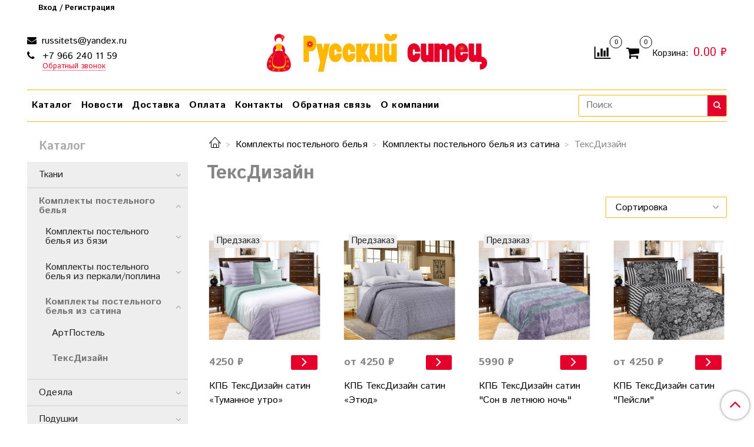

--- FILE ---
content_type: text/html; charset=utf-8
request_url: https://sitets.ru/collection/teksdizayn-2
body_size: 17169
content:
<!DOCTYPE html>
<html>
  <head><link media='print' onload='this.media="all"' rel='stylesheet' type='text/css' href='/served_assets/public/jquery.modal-0c2631717f4ce8fa97b5d04757d294c2bf695df1d558678306d782f4bf7b4773.css'><meta data-config="{&quot;collection_products_count&quot;:39}" name="page-config" content="" /><meta data-config="{&quot;money_with_currency_format&quot;:{&quot;delimiter&quot;:&quot;&quot;,&quot;separator&quot;:&quot;.&quot;,&quot;format&quot;:&quot;%n %u&quot;,&quot;unit&quot;:&quot;₽&quot;,&quot;show_price_without_cents&quot;:0},&quot;currency_code&quot;:&quot;RUR&quot;,&quot;currency_iso_code&quot;:&quot;RUB&quot;,&quot;default_currency&quot;:{&quot;title&quot;:&quot;Российский рубль&quot;,&quot;code&quot;:&quot;RUR&quot;,&quot;rate&quot;:1.0,&quot;format_string&quot;:&quot;%n %u&quot;,&quot;unit&quot;:&quot;₽&quot;,&quot;price_separator&quot;:&quot;&quot;,&quot;is_default&quot;:true,&quot;price_delimiter&quot;:&quot;&quot;,&quot;show_price_with_delimiter&quot;:false,&quot;show_price_without_cents&quot;:false},&quot;facebook&quot;:{&quot;pixelActive&quot;:false,&quot;currency_code&quot;:&quot;RUB&quot;,&quot;use_variants&quot;:null},&quot;vk&quot;:{&quot;pixel_active&quot;:null,&quot;price_list_id&quot;:null},&quot;new_ya_metrika&quot;:false,&quot;ecommerce_data_container&quot;:&quot;dataLayer&quot;,&quot;common_js_version&quot;:&quot;v2&quot;,&quot;vue_ui_version&quot;:null,&quot;feedback_captcha_enabled&quot;:null,&quot;account_id&quot;:796111,&quot;hide_items_out_of_stock&quot;:false,&quot;forbid_order_over_existing&quot;:false,&quot;minimum_items_price&quot;:700,&quot;enable_comparison&quot;:true,&quot;locale&quot;:&quot;ru&quot;,&quot;client_group&quot;:null,&quot;consent_to_personal_data&quot;:{&quot;active&quot;:true,&quot;obligatory&quot;:true,&quot;description&quot;:&quot;\u003cp style=\&quot;display: inline;\&quot;\u003eНастоящим подтверждаю, что я ознакомлен и согласен с условиями \u003ca href=\&quot;/page/oferta\&quot; target=\&quot;blank\&quot;\u003eоферты и политики конфиденциальности\u003c/a\u003e\u003c/p\u003e&quot;},&quot;recaptcha_key&quot;:&quot;6LfXhUEmAAAAAOGNQm5_a2Ach-HWlFKD3Sq7vfFj&quot;,&quot;recaptcha_key_v3&quot;:&quot;6LcZi0EmAAAAAPNov8uGBKSHCvBArp9oO15qAhXa&quot;,&quot;yandex_captcha_key&quot;:&quot;ysc1_ec1ApqrRlTZTXotpTnO8PmXe2ISPHxsd9MO3y0rye822b9d2&quot;,&quot;checkout_float_order_content_block&quot;:false,&quot;available_products_characteristics_ids&quot;:null,&quot;sber_id_app_id&quot;:&quot;5b5a3c11-72e5-4871-8649-4cdbab3ba9a4&quot;,&quot;theme_generation&quot;:2,&quot;quick_checkout_captcha_enabled&quot;:false,&quot;max_order_lines_count&quot;:500,&quot;sber_bnpl_min_amount&quot;:1000,&quot;sber_bnpl_max_amount&quot;:150000,&quot;counter_settings&quot;:{&quot;data_layer_name&quot;:&quot;dataLayer&quot;,&quot;new_counters_setup&quot;:false,&quot;add_to_cart_event&quot;:true,&quot;remove_from_cart_event&quot;:true,&quot;add_to_wishlist_event&quot;:true},&quot;site_setting&quot;:{&quot;show_cart_button&quot;:true,&quot;show_service_button&quot;:false,&quot;show_marketplace_button&quot;:false,&quot;show_quick_checkout_button&quot;:true},&quot;warehouses&quot;:[],&quot;captcha_type&quot;:&quot;google&quot;,&quot;human_readable_urls&quot;:false}" name="shop-config" content="" /><meta name='js-evnvironment' content='production' /><meta name='default-locale' content='ru' /><meta name='insales-redefined-api-methods' content="[]" /><script src="/packs/js/shop_bundle-2b0004e7d539ecb78a46.js"></script><script type="text/javascript" src="https://static.insales-cdn.com/assets/common-js/common.v2.25.28.js"></script><script type="text/javascript" src="https://static.insales-cdn.com/assets/static-versioned/v3.72/static/libs/lodash/4.17.21/lodash.min.js"></script>
<!--InsalesCounter -->
<script type="text/javascript">
(function() {
  if (typeof window.__insalesCounterId !== 'undefined') {
    return;
  }

  try {
    Object.defineProperty(window, '__insalesCounterId', {
      value: 796111,
      writable: true,
      configurable: true
    });
  } catch (e) {
    console.error('InsalesCounter: Failed to define property, using fallback:', e);
    window.__insalesCounterId = 796111;
  }

  if (typeof window.__insalesCounterId === 'undefined') {
    console.error('InsalesCounter: Failed to set counter ID');
    return;
  }

  let script = document.createElement('script');
  script.async = true;
  script.src = '/javascripts/insales_counter.js?7';
  let firstScript = document.getElementsByTagName('script')[0];
  firstScript.parentNode.insertBefore(script, firstScript);
})();
</script>
<!-- /InsalesCounter -->
    <script type="text/javascript">
      (function() {
        var fileref = document.createElement('script');
        fileref.setAttribute("type","text/javascript");
        fileref.setAttribute("src", 'https://basket.trendkey.ru/app/tkbasket.js');
        document.getElementsByTagName("head")[0].appendChild(fileref);
      })();
    </script>

    <!-- meta -->
<meta charset="UTF-8" />



<meta name="keywords" content="ТексДизайн – купить по лучшей цене | Русский Ситец"/>



  



  <title>
    
    
        ТексДизайн – купить по лучшей цене | Русский Ситец
    
  </title>











  <meta name="description" content="Предлагаем купить ТексДизайн в широком ассортименте.
Товаров в каталоге: 39.
Низкие цены. Быстрая доставка. ☎️ +7 966 240 11 59
"/>








<meta name="robots" content="index,follow" />
<meta http-equiv="X-UA-Compatible" content="IE=edge,chrome=1" />
<meta name="viewport" content="width=device-width, initial-scale=1.0" />
<meta name="SKYPE_TOOLBAR" content="SKYPE_TOOLBAR_PARSER_COMPATIBLE" />










<meta name="handle" content="[&quot;all&quot;,&quot;clothing&quot;,&quot;komplekty-postelnogo-belya-iz-satina&quot;,&quot;teksdizayn-2&quot;]"/ data-current-collection="[&quot;all&quot;,&quot;clothing&quot;,&quot;komplekty-postelnogo-belya-iz-satina&quot;,&quot;teksdizayn-2&quot;]"


>

<style>
  .menu:not(.insales-menu--loaded) {
    display: flex;
    list-style: none;
    margin-left: 0;
    padding-left: 0;
    box-shadow: none;
    width: auto;
    background: transparent;
    flex-direction: row;
    flex-wrap: wrap;
  }

  .menu:not(.insales-menu--loaded) .menu-link {
    display: block;
  }

  .menu:not(.insales-menu--loaded) .menu,
  .menu:not(.insales-menu--loaded) .menu-marker,
  .menu:not(.insales-menu--loaded) .menu-icon {
    display: none;
  }
</style>







<!-- canonical url-->


  
  <link rel="canonical" href="https://sitets.ru/collection/teksdizayn-2/"/>


<!-- rss feed-->



  
    <meta property="og:title" content="ТексДизайн" />
  
  
    <meta property="og:image" content="/images/no_image_original.jpg" />
  
  <meta property="og:type" content="website" />
  <meta property="og:url" content="https://sitets.ru/collection/teksdizayn-2/" />






<!-- icons-->
<link rel="icon" type="image/x-icon" sizes="16x16" href="https://static.insales-cdn.com/assets/1/7093/3718069/1728660533/favicon.ico" />
<link rel="stylesheet" type="text/css"  href="https://static.insales-cdn.com/assets/1/7093/3718069/1728660533/jquery.fancybox.min.css" />


<!-- Yandex.Metrika counter -->
<script type="text/javascript" >
   (function(m,e,t,r,i,k,a){m[i]=m[i]||function(){(m[i].a=m[i].a||[]).push(arguments)};
   m[i].l=1*new Date();k=e.createElement(t),a=e.getElementsByTagName(t)[0],k.async=1,k.src=r,a.parentNode.insertBefore(k,a)})
   (window, document, "script", "https://mc.yandex.ru/metrika/tag.js", "ym");

   ym(61783996, "init", {
        clickmap:true,
        trackLinks:true,
        accurateTrackBounce:true,
        webvisor:true
   });
</script>
<noscript><div><img src="https://mc.yandex.ru/watch/61783996" style="position:absolute; left:-9999px;" alt="" /></div></noscript>
<!-- /Yandex.Metrika counter -->
    
  
  <link href="//fonts.googleapis.com/css?family=Istok+Web:300,400,700&subset=cyrillic,latin" rel="stylesheet" />




<link href="//maxcdn.bootstrapcdn.com/font-awesome/4.7.0/css/font-awesome.min.css" rel="stylesheet" />


<link href="https://static.insales-cdn.com/assets/1/7093/3718069/1728660533/theme.css" rel="stylesheet" type="text/css" />

  </head>

  <body class="fhg-body">

    <div class="body-wrapper">

      <noscript>
<div class="njs-alert-overlay">
  <div class="njs-alert-wrapper">
    <div class="njs-alert">
      <p>Включите в вашем браузере JavaScript!</p>
    </div>
  </div>
</div>
</noscript>


      <div class="top-panel-wrapper">
        <div class="container">
          <div class="top-panel row js-top-panel-fixed">
  <div class="top-menu-wrapper hidden-sm">
    <a class="client-account-link" href="/client_account/login">
      
        <span>Вход / Регистрация</span>
      
    </a>
  </div>
  <div class="top-menu-wrapper cell- hidden shown-sm">
    <button type="button" class="top-panel-open-sidebar button js-open-sidebar"></button>
  </div>

  <div class="top-menu-icons-block collapse-block hide show-sm cell-">
    <div class="contacts-top-menu hidden shown-sm">
    

      <button type="button" class="contacts-icon js-open-contacts"></button>

    
      <div class="contacts-top-menu-block cell-12 hidden">
        <div class="header-block js-contacts-header cell- ">


          <div class="email text-left ">
            
                <a href="mailto:russitets@yandex.ru" class="contact-link email">
                   russitets@yandex.ru
                </a>
              
          </div>

          <div class="phone text-left ">
            
                <a href="tel:+7 966 240 11 59" class="contact-link tel">
                  +7 966 240 11 59
                </a>
                </br><a class="backcall-toggle js-backcall-toggle">Обратный звонок</a>
              
          </div>

        </div>

      </div>
    </div>

    <div class="hidden shown-sm">
      <button type="button" class="top-panel-open-search button js-open-search-panel shown-sm"></button>
    </div>

    
      <div class="compares-widget is-top-panel cell- hidden shown-sm">
        <a href="/compares" class="compares-widget-link"  title="Сравнение">
          <span class="compare-widget-caption is-top-panel">
            <span class="compare-widget-icon-header"></span>
            <span class="compares-widget-count is-top-panel js-compares-widget-count"></span>
          </span>
        </a>
      </div>
    

    <div class="shopcart-widget-wrapper is-top-panel cell-  hidden shown-sm">
      
<div class="shopcart-widget is-top-panel ">
  <a href="/cart_items " title="Корзина" class="shopcart-widget-link ">
    <span class="shopcart-widget-icon">
        <span class="shopcart-widget-count js-shopcart-widget-count is-top-panel" ></span>
    </span>
    <span class="shopcart-widget-data">
      <span class="shopcart-widget-caption">
      Корзина
      </span>

      <span class="shopcart-widget-amount js-shopcart-widget-amount hidden-md"></span>
    </span>
  </a>

</div>




    </div>
  </div>

  <div class="block-top-panel hidden-sm" >
    
  </div>

</div>

        </div>
      </div>

      <div class="container header-wrapper">
        <header class="header">
  <div class="header-inner row flex-between flex-center-sm flex-middle ">
    <div class="left-blocks cell-">
      <div class="left-blocks-inner row flex-middle">

        <div class="header-block js-contacts-header cell-4 hidden-sm ">

          <div class="email text-left hidden-sm">
            
                <a href="mailto:russitets@yandex.ru" class="contact-link email"> russitets@yandex.ru</a>
              
          </div>
          <div class="phone text-left text-center-sm hidden-sm">
            
                  <a href="tel:+7 966 240 11 59" class="contact-link tel"> +7 966 240 11 59</a>
                </br>  <a class="backcall-toggle js-backcall-toggle">Обратный звонок</a>
              
          </div>


        </div>

        <div class="logotype-wrapper cell-4 cell-7-md cell-12-sm ">
          <div class="logotype text-center-sm">
            
            <a title="Русский Ситец" href="/" class="logotype-link">
              
                <img src="https://static.insales-cdn.com/assets/1/7093/3718069/1728660533/logotype.jpg" class="logotype-image" alt="Русский Ситец" title="Русский Ситец" />
              
            </a>
          </div>
        </div>

          <div class="header-info header-block hidden-sm cell-4 cell-7-md cell-12-sm">
            <div class="header-block header-compare">

              
                <div class="compares-widget  ">
                  <a href="/compares" class="compares-widget-link" title="Сравнение">
                    <span class="compare-widget-caption ">
                      <span class="compare-widget-icon-header"></span>
                      <span class="compares-widget-count js-compares-widget-count"></span>
                    </span>
                  </a>
                </div>
              

              <div class="shopcart-widget-wrapper  hidden-sm">
                <div class="shopcart-widget in-header">
                  <a href="/cart_items " title="Корзина" class="shopcart-widget-link ">
                    <span class="shopcart-widget-icon">
                        <span class="shopcart-widget-count js-shopcart-widget-count"></span>
                    </span>
                    <span class="shopcart-widget-data">
                      <span class="shopcart-widget-caption">
                      Корзина:
                      </span>

                      <span class="shopcart-widget-amount js-shopcart-widget-amount hidden-sm"></span>
                    </span>
                  </a>

                    <div class="cart-widget-dropdown hidden hidden-sm">
                      <form action="" method="post" class="shopping-cart js-cart-widget-empty" >
                        <div class="cart-body">
                          <div class="cart-list js-cart-dropdown">

                          </div>
                        </div>

                        <div class="cart-footer row flex-between ">

                          <div class=" cart-block-checkout is-cart-dropdown">
                            <div class="cart-total js-shopcart-total-summ"></div>

                            <a class="cart-checkout button is-primary is-cart-dropdown" href="/cart_items">
                              <span class="button-text">
                                Оформить
                              </span>
                            </a>
                          </div>

                        </div>
                        <input type="hidden" name="_method" value="put">
                        <input type="hidden" name="make_order" value="">
                        <input type="hidden" name="lang" value="ru"/>

                      </form>

                      <div class="notice notice-info text-center js-cart-empty" >
                        Ваша корзина пуста
                      </div>

                      
                    </div>
                  </div>
              </div>
            </div>
          </div>

      </div>
    </div>


  </div>

  <div class="main-menu-wrapper hidden-sm">
      








  <ul class="main-menu menu level-1" data-menu-id="main-menu">
    

      

      <li class="main-menu-item menu-item">
        <div class="main-menu-item-controls menu-item-controls">
          

          <a href="/collection/all" class="main-menu-link menu-link" data-menu-link-source="menu" data-menu-link-current="no">
            Каталог
          </a>
        </div>
      </li>

    

      

      <li class="main-menu-item menu-item">
        <div class="main-menu-item-controls menu-item-controls">
          

          <a href="/blogs/novosti" class="main-menu-link menu-link" data-menu-link-source="menu" data-menu-link-current="no">
            Новости
          </a>
        </div>
      </li>

    

      

      <li class="main-menu-item menu-item">
        <div class="main-menu-item-controls menu-item-controls">
          

          <a href="/page/delivery" class="main-menu-link menu-link" data-menu-link-source="menu" data-menu-link-current="no">
            Доставка
          </a>
        </div>
      </li>

    

      

      <li class="main-menu-item menu-item">
        <div class="main-menu-item-controls menu-item-controls">
          

          <a href="/page/payment" class="main-menu-link menu-link" data-menu-link-source="menu" data-menu-link-current="no">
            Оплата
          </a>
        </div>
      </li>

    

      

      <li class="main-menu-item menu-item">
        <div class="main-menu-item-controls menu-item-controls">
          

          <a href="/page/kontact-2" class="main-menu-link menu-link" data-menu-link-source="menu" data-menu-link-current="no">
            Контакты
          </a>
        </div>
      </li>

    

      

      <li class="main-menu-item menu-item">
        <div class="main-menu-item-controls menu-item-controls">
          

          <a href="/page/feedback" class="main-menu-link menu-link" data-menu-link-source="menu" data-menu-link-current="no">
            Обратная связь
          </a>
        </div>
      </li>

    

      

      <li class="main-menu-item menu-item">
        <div class="main-menu-item-controls menu-item-controls">
          

          <a href="/page/about-us" class="main-menu-link menu-link" data-menu-link-source="menu" data-menu-link-current="no">
            О компании
          </a>
        </div>
      </li>

    
  </ul>

  










        <form class="search-widget in-header " action="/search" method="get">
  <input type="text"
          name="q"
          class="search-widget-field"
          value=""
          placeholder="Поиск"
  >

</input>
<button type="submit" class="search-widget-button button is-widget-submit">
  
</button>

  

</form>



  </div>
</header>


<script type="text/javascript">
(function(){
    var _backcallForm = {
      form: {
        classes: 'is-backcall',
      },
      fields: [
        {
          title: 'Имя',
          name: 'content',
          required: true,
          type: "hidden",
          value: "Сообщение отправлено через форму 'Обратный звонок'"
        },
        {
          type: 'hidden',
          name: 'subject',
          value: 'Обратный звонок'
        },
        {
          title: 'Имя',
          name: 'from',
          required: true,
          type: "hidden",
          value: "russitets@yandex.ru"
        },
        {
          title: 'Имя',
          name: 'name'
        },
        {
          title: 'Телефон',
          name: 'phone',
          required: true
        },
      ],

      sendTo: Shop.sendMessage,
      onValid: function () {},
    };

  $(document).on('click', '.js-backcall-toggle', function (event) {
    event.preventDefault();

    alertify.modal({
      formDefination: _backcallForm
    }).set('title', 'Обратный звонок' );
  });
}());

</script>



      </div>

      <div class="content-wrapper container fhg-content">
        
        

        


        

        

        

        <div class="row collection-wrapper">
          <div class="collection cell-9 cell-8-md cell-12-sm">
            


<div class="breadcrumb-wrapper">

  <ul class="breadcrumb">

    <li class="breadcrumb-item home">
      <a class="breadcrumb-link home-icon" title="Главная" href="/">

      </a>
    </li>

    
      

        
          
        
          
            
              <li class="breadcrumb-item" data-breadcrumbs="2">
                <a class="breadcrumb-link" title="Комплекты постельного белья" href="/collection/clothing">Комплекты постельного белья</a>
              </li>
              
                <li class="breadcrumb-item button-breadcrumb">
                  <button class="button is-primary hidden-breadcrumbs js-hidden-bread" > - </button>
                </li>
              
            
          
        
          
            
              <li class="breadcrumb-item" data-breadcrumbs="3">
                <a class="breadcrumb-link" title="Комплекты постельного белья из сатина" href="/collection/komplekty-postelnogo-belya-iz-satina">Комплекты постельного белья из сатина</a>
              </li>
              
            
          
        
          
            
              
                <li class="breadcrumb-item">
                  <span class="breadcrumb-page">ТексДизайн</span>
                </li>
              
            
          
        

      

    

  </ul>

</div>






<div class="page-headding-wrapper">
  <h1 class="page-headding">
    
      
        ТексДизайн
      

    
  </h1>
</div><!-- /.page_headding -->



  <div class="collection-mix-description">
    
      
    
    
  </div>





















    <div class="toolbar collection-toolbar at-top">
      <div class="toolbar-inner is-between">

          <div class="filter-collapse ">
            <button type="button" class="filter-panel-open-sidebar button is-primary js-open-filter" data-filter-caption="Фильтры">
              <span class="filter-collapse__label">
                Фильтры</span>
            </button>

          </div>

        
          <div class="collection-order-wrapper flex-end">
            



<form class="collection-order " action="/collection/teksdizayn-2" method="get">

  
    <label class="collection-order-row is-order  ">
      <span class="collection-order-label order-sort">
        Сортировка:
      </span>

        <select class="collection-order-field" name="order">
          <option  value=''>Сортировка</option>
          <option  value='price'>по возрастанию цены</option>
          <option  value='descending_price'>по убыванию цены</option>
          <option  value='descending_age'>сначала новые</option>
          <option  value='title'>по названию</option>
        </select>

    </label>
  

  

  

  
    

    
  

  

  

  

  

  

  

  

</form>







          </div>
        
      </div>
    </div>

  













<div class="products-list is-collection row">
  

    
      <div class="product-card-wrapper in-collection cell-3 cell-4-md cell-6-xs cell-12-mc">
        



<div class="product-card ">
  <div class="product-card-inner">

    <a href="/product/kpb-teksdizayn-perkal-tumannoe-utro "class="product-card-photo image-container is-square " title="КПБ ТексДизайн сатин «Туманное утро»">

      

      <img src="https://static.insales-cdn.com/images/products/1/4468/306344308/large_783cb23d174e85f38310aebaa2982b08.jpg"  title="" alt="КПБ ТексДизайн сатин «Туманное утро»" class="product-card-image">
    </a>

    
      










  <div class="product-labels labels-list" data-labels-id="182272893">
    

    
    

    

    

    

    
      

      
        
          <span class="label is-preorder">
            Предзаказ
          </span>
        
      
    
  </div>









    

<div class="product-card-form_block">
    <div class="product-card-price product-prices in-card">
      <div class="price in-card">
        
          4250 ₽
        

      </div>
    </div>

    <form class="product-cart-control " method="post" action="/cart_items" data-product-id="182272893">

      <input type="hidden" name="variant_id" value="310693416">
      <input type="hidden" name="quantity" class="counter-input input-number input-field" value="1"/>

      <!-- Если больше 1 модификации -->
      
        <div class="more-info">
          <a class="button button-buy is-primary button-more" href="/product/kpb-teksdizayn-perkal-tumannoe-utro" title='КПБ ТексДизайн сатин «Туманное утро»'>
          </a>
        </div>
      

    </form><!-- /.product-control -->
    </div>

    
      <a  href="/product/kpb-teksdizayn-perkal-tumannoe-utro" class="product-link">
        КПБ ТексДизайн сатин «Туманное утро»
      </a>

    
  </div>
</div>







      </div>
    
      <div class="product-card-wrapper in-collection cell-3 cell-4-md cell-6-xs cell-12-mc">
        



<div class="product-card ">
  <div class="product-card-inner">

    <a href="/product/kpb-teksdizayn-satin-etyud-2 "class="product-card-photo image-container is-square " title="КПБ ТексДизайн сатин «Этюд»">

      

      <img src="https://static.insales-cdn.com/images/products/1/6059/306354091/large_этюд_7.jpg"  title="" alt="КПБ ТексДизайн сатин «Этюд»" class="product-card-image">
    </a>

    
      










  <div class="product-labels labels-list" data-labels-id="182276366">
    

    
    

    

    

    

    
      

      
        
          <span class="label is-preorder">
            Предзаказ
          </span>
        
      
    
  </div>









    

<div class="product-card-form_block">
    <div class="product-card-price product-prices in-card">
      <div class="price in-card">
        
          от
          4250 ₽
        

      </div>
    </div>

    <form class="product-cart-control " method="post" action="/cart_items" data-product-id="182276366">

      <input type="hidden" name="variant_id" value="331159240">
      <input type="hidden" name="quantity" class="counter-input input-number input-field" value="1"/>

      <!-- Если больше 1 модификации -->
      
        <div class="more-info">
          <a class="button button-buy is-primary button-more" href="/product/kpb-teksdizayn-satin-etyud-2" title='КПБ ТексДизайн сатин «Этюд»'>
          </a>
        </div>

      <!-- product.quantity больше 0 -->
      

    </form><!-- /.product-control -->
    </div>

    
      <a  href="/product/kpb-teksdizayn-satin-etyud-2" class="product-link">
        КПБ ТексДизайн сатин «Этюд»
      </a>

    
  </div>
</div>







      </div>
    
      <div class="product-card-wrapper in-collection cell-3 cell-4-md cell-6-xs cell-12-mc">
        



<div class="product-card ">
  <div class="product-card-inner">

    <a href="/product/kpb-teksdizayn-satin-son-v-letnyuyu-noch "class="product-card-photo image-container is-square " title="КПБ ТексДизайн сатин "Сон в летнюю ночь"">

      

      <img src="https://static.insales-cdn.com/images/products/1/5225/306967657/large_сон_в_летнюю_ночь.jpg"  title="" alt="КПБ ТексДизайн сатин "Сон в летнюю ночь"" class="product-card-image">
    </a>

    
      










  <div class="product-labels labels-list" data-labels-id="182606433">
    

    
    

    

    

    

    
      

      
        
          <span class="label is-preorder">
            Предзаказ
          </span>
        
      
    
  </div>









    

<div class="product-card-form_block">
    <div class="product-card-price product-prices in-card">
      <div class="price in-card">
        
          5990 ₽
        

      </div>
    </div>

    <form class="product-cart-control " method="post" action="/cart_items" data-product-id="182606433">

      <input type="hidden" name="variant_id" value="311261043">
      <input type="hidden" name="quantity" class="counter-input input-number input-field" value="1"/>

      <!-- Если больше 1 модификации -->
      
        <div class="more-info">
          <a class="button button-buy is-primary button-more" href="/product/kpb-teksdizayn-satin-son-v-letnyuyu-noch" title='КПБ ТексДизайн сатин "Сон в летнюю ночь"'>
          </a>
        </div>
      

    </form><!-- /.product-control -->
    </div>

    
      <a  href="/product/kpb-teksdizayn-satin-son-v-letnyuyu-noch" class="product-link">
        КПБ ТексДизайн сатин "Сон в летнюю ночь"
      </a>

    
  </div>
</div>







      </div>
    
      <div class="product-card-wrapper in-collection cell-3 cell-4-md cell-6-xs cell-12-mc">
        



<div class="product-card ">
  <div class="product-card-inner">

    <a href="/product/kpb-teksdizayn-satin-peysli "class="product-card-photo image-container is-square " title="КПБ ТексДизайн сатин "Пейсли"">

      

      <img src="https://static.insales-cdn.com/images/products/1/3228/306973852/large_Пейсли.jpg"  title="" alt="КПБ ТексДизайн сатин "Пейсли"" class="product-card-image">
    </a>

    
      


















    

<div class="product-card-form_block">
    <div class="product-card-price product-prices in-card">
      <div class="price in-card">
        
          от
          4250 ₽
        

      </div>
    </div>

    <form class="product-cart-control " method="post" action="/cart_items" data-product-id="182608853">

      <input type="hidden" name="variant_id" value="624236134">
      <input type="hidden" name="quantity" class="counter-input input-number input-field" value="1"/>

      <!-- Если больше 1 модификации -->
      
        <div class="more-info">
          <a class="button button-buy is-primary button-more" href="/product/kpb-teksdizayn-satin-peysli" title='КПБ ТексДизайн сатин "Пейсли"'>
          </a>
        </div>

      <!-- product.quantity больше 0 -->
      

    </form><!-- /.product-control -->
    </div>

    
      <a  href="/product/kpb-teksdizayn-satin-peysli" class="product-link">
        КПБ ТексДизайн сатин "Пейсли"
      </a>

    
  </div>
</div>







      </div>
    
      <div class="product-card-wrapper in-collection cell-3 cell-4-md cell-6-xs cell-12-mc">
        



<div class="product-card ">
  <div class="product-card-inner">

    <a href="/product/kpb-teksdizayn-satin-lana "class="product-card-photo image-container is-square " title="КПБ ТексДизайн сатин Лана">

      

      <img src="https://static.insales-cdn.com/images/products/1/704/330007232/large_Лана.jpg"  title="" alt="КПБ ТексДизайн сатин Лана" class="product-card-image">
    </a>

    
      


















    

<div class="product-card-form_block">
    <div class="product-card-price product-prices in-card">
      <div class="price in-card">
        
          от
          4250 ₽
        

      </div>
    </div>

    <form class="product-cart-control " method="post" action="/cart_items" data-product-id="194575363">

      <input type="hidden" name="variant_id" value="331179584">
      <input type="hidden" name="quantity" class="counter-input input-number input-field" value="1"/>

      <!-- Если больше 1 модификации -->
      
        <div class="more-info">
          <a class="button button-buy is-primary button-more" href="/product/kpb-teksdizayn-satin-lana" title='КПБ ТексДизайн сатин Лана'>
          </a>
        </div>

      <!-- product.quantity больше 0 -->
      

    </form><!-- /.product-control -->
    </div>

    
      <a  href="/product/kpb-teksdizayn-satin-lana" class="product-link">
        КПБ ТексДизайн сатин Лана
      </a>

    
  </div>
</div>







      </div>
    
      <div class="product-card-wrapper in-collection cell-3 cell-4-md cell-6-xs cell-12-mc">
        



<div class="product-card ">
  <div class="product-card-inner">

    <a href="/product/kpb-teksdizayn-satin-barhat "class="product-card-photo image-container is-square " title="КПБ ТексДизайн сатин Бархат">

      

      <img src="https://static.insales-cdn.com/images/products/1/1235/330007763/large_бархат.jpg"  title="" alt="КПБ ТексДизайн сатин Бархат" class="product-card-image">
    </a>

    
      










  <div class="product-labels labels-list" data-labels-id="194575489">
    

    
    

    

    

    

    
      

      
        
          <span class="label is-preorder">
            Предзаказ
          </span>
        
      
    
  </div>









    

<div class="product-card-form_block">
    <div class="product-card-price product-prices in-card">
      <div class="price in-card">
        
          5490 ₽
        

      </div>
    </div>

    <form class="product-cart-control " method="post" action="/cart_items" data-product-id="194575489">

      <input type="hidden" name="variant_id" value="331180083">
      <input type="hidden" name="quantity" class="counter-input input-number input-field" value="1"/>

      <!-- Если больше 1 модификации -->
      
        <div class="more-info">
          <a class="button button-buy is-primary button-more" href="/product/kpb-teksdizayn-satin-barhat" title='КПБ ТексДизайн сатин Бархат'>
          </a>
        </div>
      

    </form><!-- /.product-control -->
    </div>

    
      <a  href="/product/kpb-teksdizayn-satin-barhat" class="product-link">
        КПБ ТексДизайн сатин Бархат
      </a>

    
  </div>
</div>







      </div>
    
      <div class="product-card-wrapper in-collection cell-3 cell-4-md cell-6-xs cell-12-mc">
        



<div class="product-card ">
  <div class="product-card-inner">

    <a href="/product/kpb-teksdizayn-satin-voobrazhenie "class="product-card-photo image-container is-square " title="КПБ ТексДизайн сатин Воображение">

      

      <img src="https://static.insales-cdn.com/images/products/1/6902/330070774/large_Воображение.jpg"  title="" alt="КПБ ТексДизайн сатин Воображение" class="product-card-image">
    </a>

    
      


















    

<div class="product-card-form_block">
    <div class="product-card-price product-prices in-card">
      <div class="price in-card">
        
          от
          4250 ₽
        

      </div>
    </div>

    <form class="product-cart-control " method="post" action="/cart_items" data-product-id="194627143">

      <input type="hidden" name="variant_id" value="331268496">
      <input type="hidden" name="quantity" class="counter-input input-number input-field" value="1"/>

      <!-- Если больше 1 модификации -->
      
        <div class="more-info">
          <a class="button button-buy is-primary button-more" href="/product/kpb-teksdizayn-satin-voobrazhenie" title='КПБ ТексДизайн сатин Воображение'>
          </a>
        </div>

      <!-- product.quantity больше 0 -->
      

    </form><!-- /.product-control -->
    </div>

    
      <a  href="/product/kpb-teksdizayn-satin-voobrazhenie" class="product-link">
        КПБ ТексДизайн сатин Воображение
      </a>

    
  </div>
</div>







      </div>
    
      <div class="product-card-wrapper in-collection cell-3 cell-4-md cell-6-xs cell-12-mc">
        



<div class="product-card ">
  <div class="product-card-inner">

    <a href="/product/kpb-teksdizayn-satin-zlata "class="product-card-photo image-container is-square " title="КПБ ТексДизайн сатин Злата">

      

      <img src="https://static.insales-cdn.com/images/products/1/8152/330072024/large_Злата.jpg"  title="" alt="КПБ ТексДизайн сатин Злата" class="product-card-image">
    </a>

    
      










  <div class="product-labels labels-list" data-labels-id="194627591">
    

    
    

    

    

    

    
      

      
        
          <span class="label is-preorder">
            Предзаказ
          </span>
        
      
    
  </div>









    

<div class="product-card-form_block">
    <div class="product-card-price product-prices in-card">
      <div class="price in-card">
        
          от
          4250 ₽
        

      </div>
    </div>

    <form class="product-cart-control " method="post" action="/cart_items" data-product-id="194627591">

      <input type="hidden" name="variant_id" value="331269187">
      <input type="hidden" name="quantity" class="counter-input input-number input-field" value="1"/>

      <!-- Если больше 1 модификации -->
      
        <div class="more-info">
          <a class="button button-buy is-primary button-more" href="/product/kpb-teksdizayn-satin-zlata" title='КПБ ТексДизайн сатин Злата'>
          </a>
        </div>

      <!-- product.quantity больше 0 -->
      

    </form><!-- /.product-control -->
    </div>

    
      <a  href="/product/kpb-teksdizayn-satin-zlata" class="product-link">
        КПБ ТексДизайн сатин Злата
      </a>

    
  </div>
</div>







      </div>
    
      <div class="product-card-wrapper in-collection cell-3 cell-4-md cell-6-xs cell-12-mc">
        



<div class="product-card ">
  <div class="product-card-inner">

    <a href="/product/kpb-teksdizayn-satin-ravel "class="product-card-photo image-container is-square " title="КПБ ТексДизайн сатин Равель">

      

      <img src="https://static.insales-cdn.com/images/products/1/1642/330073706/large_Равель.jpg"  title="" alt="КПБ ТексДизайн сатин Равель" class="product-card-image">
    </a>

    
      










  <div class="product-labels labels-list" data-labels-id="194628413">
    

    
    

    

    

    

    
      

      
        
          <span class="label is-preorder">
            Предзаказ
          </span>
        
      
    
  </div>









    

<div class="product-card-form_block">
    <div class="product-card-price product-prices in-card">
      <div class="price in-card">
        
          от
          4250 ₽
        

      </div>
    </div>

    <form class="product-cart-control " method="post" action="/cart_items" data-product-id="194628413">

      <input type="hidden" name="variant_id" value="331270294">
      <input type="hidden" name="quantity" class="counter-input input-number input-field" value="1"/>

      <!-- Если больше 1 модификации -->
      
        <div class="more-info">
          <a class="button button-buy is-primary button-more" href="/product/kpb-teksdizayn-satin-ravel" title='КПБ ТексДизайн сатин Равель'>
          </a>
        </div>

      <!-- product.quantity больше 0 -->
      

    </form><!-- /.product-control -->
    </div>

    
      <a  href="/product/kpb-teksdizayn-satin-ravel" class="product-link">
        КПБ ТексДизайн сатин Равель
      </a>

    
  </div>
</div>







      </div>
    
      <div class="product-card-wrapper in-collection cell-3 cell-4-md cell-6-xs cell-12-mc">
        



<div class="product-card ">
  <div class="product-card-inner">

    <a href="/product/kpb-teksdizayn-satin-lovtsy-snov "class="product-card-photo image-container is-square " title="КПБ ТексДизайн сатин Ловцы Снов">

      

      <img src="https://static.insales-cdn.com/images/products/1/3191/330075255/large_Ловцы_снов.jpg"  title="" alt="КПБ ТексДизайн сатин Ловцы Снов" class="product-card-image">
    </a>

    
      










  <div class="product-labels labels-list" data-labels-id="194629011">
    

    
    

    

    

    

    
      

      
        
          <span class="label is-preorder">
            Предзаказ
          </span>
        
      
    
  </div>









    

<div class="product-card-form_block">
    <div class="product-card-price product-prices in-card">
      <div class="price in-card">
        
          от
          5490 ₽
        

      </div>
    </div>

    <form class="product-cart-control " method="post" action="/cart_items" data-product-id="194629011">

      <input type="hidden" name="variant_id" value="331271721">
      <input type="hidden" name="quantity" class="counter-input input-number input-field" value="1"/>

      <!-- Если больше 1 модификации -->
      
        <div class="more-info">
          <a class="button button-buy is-primary button-more" href="/product/kpb-teksdizayn-satin-lovtsy-snov" title='КПБ ТексДизайн сатин Ловцы Снов'>
          </a>
        </div>

      <!-- product.quantity больше 0 -->
      

    </form><!-- /.product-control -->
    </div>

    
      <a  href="/product/kpb-teksdizayn-satin-lovtsy-snov" class="product-link">
        КПБ ТексДизайн сатин Ловцы Снов
      </a>

    
  </div>
</div>







      </div>
    
      <div class="product-card-wrapper in-collection cell-3 cell-4-md cell-6-xs cell-12-mc">
        



<div class="product-card ">
  <div class="product-card-inner">

    <a href="/product/kpb-teksdizayn-satin-pachuli "class="product-card-photo image-container is-square " title="КПБ ТексДизайн сатин Пачули">

      

      <img src="https://static.insales-cdn.com/images/products/1/3842/330075906/large_Пачули.jpg"  title="" alt="КПБ ТексДизайн сатин Пачули" class="product-card-image">
    </a>

    
      










  <div class="product-labels labels-list" data-labels-id="194629255">
    

    
    

    

    

    

    
      

      
        
          <span class="label is-preorder">
            Предзаказ
          </span>
        
      
    
  </div>









    

<div class="product-card-form_block">
    <div class="product-card-price product-prices in-card">
      <div class="price in-card">
        
          5490 ₽
        

      </div>
    </div>

    <form class="product-cart-control " method="post" action="/cart_items" data-product-id="194629255">

      <input type="hidden" name="variant_id" value="331272298">
      <input type="hidden" name="quantity" class="counter-input input-number input-field" value="1"/>

      <!-- Если больше 1 модификации -->
      
        <div class="more-info">
          <a class="button button-buy is-primary button-more" href="/product/kpb-teksdizayn-satin-pachuli" title='КПБ ТексДизайн сатин Пачули'>
          </a>
        </div>
      

    </form><!-- /.product-control -->
    </div>

    
      <a  href="/product/kpb-teksdizayn-satin-pachuli" class="product-link">
        КПБ ТексДизайн сатин Пачули
      </a>

    
  </div>
</div>







      </div>
    
      <div class="product-card-wrapper in-collection cell-3 cell-4-md cell-6-xs cell-12-mc">
        



<div class="product-card ">
  <div class="product-card-inner">

    <a href="/product/kpb-teksdizayn-satin-fenhel "class="product-card-photo image-container is-square " title="КПБ ТексДизайн сатин Фенхель">

      

      <img src="https://static.insales-cdn.com/images/products/1/4314/330076378/large_фенхеель.jpg"  title="" alt="КПБ ТексДизайн сатин Фенхель" class="product-card-image">
    </a>

    
      










  <div class="product-labels labels-list" data-labels-id="194629468">
    

    
    

    

    

    

    
      

      
        
          <span class="label is-preorder">
            Предзаказ
          </span>
        
      
    
  </div>









    

<div class="product-card-form_block">
    <div class="product-card-price product-prices in-card">
      <div class="price in-card">
        
          5490 ₽
        

      </div>
    </div>

    <form class="product-cart-control " method="post" action="/cart_items" data-product-id="194629468">

      <input type="hidden" name="variant_id" value="331273329">
      <input type="hidden" name="quantity" class="counter-input input-number input-field" value="1"/>

      <!-- Если больше 1 модификации -->
      
        <div class="more-info">
          <a class="button button-buy is-primary button-more" href="/product/kpb-teksdizayn-satin-fenhel" title='КПБ ТексДизайн сатин Фенхель'>
          </a>
        </div>
      

    </form><!-- /.product-control -->
    </div>

    
      <a  href="/product/kpb-teksdizayn-satin-fenhel" class="product-link">
        КПБ ТексДизайн сатин Фенхель
      </a>

    
  </div>
</div>







      </div>
    

  
</div>


  
    <div class="toolbar collection-toolbar at-bottom">
      <div class="toolbar-inner">
        <div class="collection-order-wrapper hide-sm">
          



<form class="collection-order " action="/collection/teksdizayn-2" method="get">

  

  
    
    <label class="collection-order-row is-page-size  ">
      <span class="collection-order-label">
        Показывать по:
      </span>
      <div class="styled-select-wrapper">
        <select class="collection-order-field page-size" name="page_size">
          <option  value='12'>12</option>
          <option  value='24'>24</option>
          <option  value='48'>48</option>
          <option  value='96'>96</option>
        </select>
      </div>
    </label>
    
  

  

  
    

    
  

  

  

  

  

  

  

  

</form>







        </div>

        <div class="pagination-wrapper">
          

  <ul class="pagination">
    
      
        <li class="pagination-item is-current">
          <span class="pagination-link">
            1
          </span>
        </li>
      
    
      
        <li class="pagination-item">
          
            <a href="/collection/teksdizayn-2?page=2" class="pagination-link">
              2
            </a>
          
        </li>
      
    
      
        <li class="pagination-item">
          
            <a href="/collection/teksdizayn-2?page=3" class="pagination-link">
              3
            </a>
          
        </li>
      
    
      
        <li class="pagination-item">
          
            <a href="/collection/teksdizayn-2?page=4" class="pagination-link">
              4
            </a>
          
        </li>
      
    

    
      <li class="pagination-item hidden-md">
        <a href="/collection/teksdizayn-2?page=2" class="pagination-link pagination-next"></a>
      </li>
    
  </ul>


        </div>
      </div>
    </div>
  






  


  <!-- <div class="view-products js-view-products">
  </div> -->

            
          </div>

          
            <div class="cell-3 cell-4-md hidden-sm flex-first">
              
  

  <div class="sidebar-block">
    <div class="sidebar-block-heading mega-menu-main_heading">
      Каталог
    </div>

    <div class="sidebar-block-content">
      









  
    
    

    <ul class="sidebar-menu menu level-1" data-menu-id="sidebar-menu">

      

        
        
        

        
        

        
        

        

          

          

          <li class="sidebar-menu-item menu-item level-1">
            <div class="sidebar-menu-item-controls menu-item-controls level-1">

              

              <a href="/collection/bags" class="sidebar-menu-link menu-link level-1" data-menu-link="bags" data-menu-link-source="collection">
                Ткани
              </a>

              
                <button class="sidebar-menu-marker menu-marker" type="button"></button>
              
            </div>

            
              <ul class="sidebar-menu menu">
            

            

          

          

        

      

        
        
        

        
        

        
        

        

          

          

          <li class="sidebar-menu-item menu-item level-1">
            <div class="sidebar-menu-item-controls menu-item-controls level-1">

              

              <a href="/collection/byaz" class="sidebar-menu-link menu-link level-1" data-menu-link="byaz" data-menu-link-source="collection">
                Бязь
              </a>

              
                <button class="sidebar-menu-marker menu-marker" type="button"></button>
              
            </div>

            
              <ul class="sidebar-menu menu">
            

            

          

          

        

      

        
        
        

        
        

        
        

        

          

          

          <li class="sidebar-menu-item menu-item level-1">
            <div class="sidebar-menu-item-controls menu-item-controls level-1">

              

              <a href="/collection/byaz-lider" class="sidebar-menu-link menu-link level-1" data-menu-link="byaz-lider" data-menu-link-source="collection">
                бязь Лидер
              </a>

              
            </div>

            

            

          
            </li>
          

          

        

      

        
        
        

        
        

        
        

        

          

          
            
              

              </ul>
            

            </li>
          

          <li class="sidebar-menu-item menu-item level-1">
            <div class="sidebar-menu-item-controls menu-item-controls level-1">

              

              <a href="/collection/sitets" class="sidebar-menu-link menu-link level-1" data-menu-link="sitets" data-menu-link-source="collection">
                Ситец
              </a>

              
                <button class="sidebar-menu-marker menu-marker" type="button"></button>
              
            </div>

            
              <ul class="sidebar-menu menu">
            

            

          

          

        

      

        
        
        

        
        

        
        

        

          

          

          <li class="sidebar-menu-item menu-item level-1">
            <div class="sidebar-menu-item-controls menu-item-controls level-1">

              

              <a href="/collection/sitets-ivanovo" class="sidebar-menu-link menu-link level-1" data-menu-link="sitets-ivanovo" data-menu-link-source="collection">
                Ситец иваново
              </a>

              
            </div>

            

            

          
            </li>
          

          

        

      

        
        
        

        
        

        
        

        

          

          

          <li class="sidebar-menu-item menu-item level-1">
            <div class="sidebar-menu-item-controls menu-item-controls level-1">

              

              <a href="/collection/sitets-shuya-2" class="sidebar-menu-link menu-link level-1" data-menu-link="sitets-shuya-2" data-menu-link-source="collection">
                Ситец Шуя
              </a>

              
            </div>

            

            

          
            </li>
          

          

        

      

        
        
        

        
        

        
        

        

          

          
            
              

              </ul>
            

            </li>
          

          <li class="sidebar-menu-item menu-item level-1">
            <div class="sidebar-menu-item-controls menu-item-controls level-1">

              

              <a href="/collection/flanel" class="sidebar-menu-link menu-link level-1" data-menu-link="flanel" data-menu-link-source="collection">
                фланель
              </a>

              
            </div>

            

            

          
            </li>
          

          

        

      

        
        
        

        
        

        
        

        

          

          

          <li class="sidebar-menu-item menu-item level-1">
            <div class="sidebar-menu-item-controls menu-item-controls level-1">

              

              <a href="/collection/marlya" class="sidebar-menu-link menu-link level-1" data-menu-link="marlya" data-menu-link-source="collection">
                Марля
              </a>

              
            </div>

            

            

          
            </li>
          

          

        

      

        
        
        

        
        

        
        

        

          

          

          <li class="sidebar-menu-item menu-item level-1">
            <div class="sidebar-menu-item-controls menu-item-controls level-1">

              

              <a href="/collection/polotno-vafelnoe" class="sidebar-menu-link menu-link level-1" data-menu-link="polotno-vafelnoe" data-menu-link-source="collection">
                Полотно вафельное
              </a>

              
            </div>

            

            

          
            </li>
          

          

        

      

        
        
        

        
        

        
        

        

          

          

          <li class="sidebar-menu-item menu-item level-1">
            <div class="sidebar-menu-item-controls menu-item-controls level-1">

              

              <a href="/collection/perkal-2" class="sidebar-menu-link menu-link level-1" data-menu-link="perkal-2" data-menu-link-source="collection">
                Перкаль/поплин
              </a>

              
            </div>

            

            

          
            </li>
          

          

        

      

        
        
        

        
        

        
        

        

          

          

          <li class="sidebar-menu-item menu-item level-1">
            <div class="sidebar-menu-item-controls menu-item-controls level-1">

              

              <a href="/collection/satin" class="sidebar-menu-link menu-link level-1" data-menu-link="satin" data-menu-link-source="collection">
                Сатин/Тик
              </a>

              
            </div>

            

            

          
            </li>
          

          

        

      

        
        
        

        
        

        
        

        

          

          

          <li class="sidebar-menu-item menu-item level-1">
            <div class="sidebar-menu-item-controls menu-item-controls level-1">

              

              <a href="/collection/rogozhka" class="sidebar-menu-link menu-link level-1" data-menu-link="rogozhka" data-menu-link-source="collection">
                рогожка
              </a>

              
            </div>

            

            

          
            </li>
          

          

        

      

        
        
        

        
        

        
        

        

          

          
            
              

              </ul>
            

            </li>
          

          <li class="sidebar-menu-item menu-item level-1">
            <div class="sidebar-menu-item-controls menu-item-controls level-1">

              

              <a href="/collection/clothing" class="sidebar-menu-link menu-link level-1" data-menu-link="clothing" data-menu-link-source="collection">
                Комплекты постельного белья
              </a>

              
                <button class="sidebar-menu-marker menu-marker" type="button"></button>
              
            </div>

            
              <ul class="sidebar-menu menu">
            

            

          

          

        

      

        
        
        

        
        

        
        

        

          

          

          <li class="sidebar-menu-item menu-item level-1">
            <div class="sidebar-menu-item-controls menu-item-controls level-1">

              

              <a href="/collection/byaz-eksklyuziv" class="sidebar-menu-link menu-link level-1" data-menu-link="byaz-eksklyuziv" data-menu-link-source="collection">
                Комплекты постельного белья из бязи
              </a>

              
                <button class="sidebar-menu-marker menu-marker" type="button"></button>
              
            </div>

            
              <ul class="sidebar-menu menu">
            

            

          

          

        

      

        
        
        

        
        

        
        

        

          

          

          <li class="sidebar-menu-item menu-item level-1">
            <div class="sidebar-menu-item-controls menu-item-controls level-1">

              

              <a href="/collection/teksdizayn" class="sidebar-menu-link menu-link level-1" data-menu-link="teksdizayn" data-menu-link-source="collection">
                Лидертекс
              </a>

              
            </div>

            

            

          
            </li>
          

          

        

      

        
        
        

        
        

        
        

        

          

          

          <li class="sidebar-menu-item menu-item level-1">
            <div class="sidebar-menu-item-controls menu-item-controls level-1">

              

              <a href="/collection/artpostel" class="sidebar-menu-link menu-link level-1" data-menu-link="artpostel" data-menu-link-source="collection">
                АртПостель
              </a>

              
            </div>

            

            

          
            </li>
          

          

        

      

        
        
        

        
        

        
        

        

          

          

          <li class="sidebar-menu-item menu-item level-1">
            <div class="sidebar-menu-item-controls menu-item-controls level-1">

              

              <a href="/collection/miledi" class="sidebar-menu-link menu-link level-1" data-menu-link="miledi" data-menu-link-source="collection">
                ТексДизайн
              </a>

              
            </div>

            

            

          
            </li>
          

          

        

      

        
        
        

        
        

        
        

        

          

          
            
              

              </ul>
            

            </li>
          

          <li class="sidebar-menu-item menu-item level-1">
            <div class="sidebar-menu-item-controls menu-item-controls level-1">

              

              <a href="/collection/komplekty-postelnogo-belya-iz-perkali" class="sidebar-menu-link menu-link level-1" data-menu-link="komplekty-postelnogo-belya-iz-perkali" data-menu-link-source="collection">
                Комплекты постельного белья из перкали/поплина
              </a>

              
                <button class="sidebar-menu-marker menu-marker" type="button"></button>
              
            </div>

            
              <ul class="sidebar-menu menu">
            

            

          

          

        

      

        
        
        

        
        

        
        

        

          

          

          <li class="sidebar-menu-item menu-item level-1">
            <div class="sidebar-menu-item-controls menu-item-controls level-1">

              

              <a href="/collection/artpostel-2" class="sidebar-menu-link menu-link level-1" data-menu-link="artpostel-2" data-menu-link-source="collection">
                АртПостель
              </a>

              
            </div>

            

            

          
            </li>
          

          

        

      

        
        
        

        
        

        
        

        

          

          

          <li class="sidebar-menu-item menu-item level-1">
            <div class="sidebar-menu-item-controls menu-item-controls level-1">

              

              <a href="/collection/teksdizayn-3" class="sidebar-menu-link menu-link level-1" data-menu-link="teksdizayn-3" data-menu-link-source="collection">
                ТексДизайн
              </a>

              
            </div>

            

            

          
            </li>
          

          

        

      

        
        
        

        
        

        
        

        

          

          

          <li class="sidebar-menu-item menu-item level-1">
            <div class="sidebar-menu-item-controls menu-item-controls level-1">

              

              <a href="/collection/liderteks" class="sidebar-menu-link menu-link level-1" data-menu-link="liderteks" data-menu-link-source="collection">
                ЛидерТекс
              </a>

              
            </div>

            

            

          
            </li>
          

          

        

      

        
        
        

        
        

        
        

        

          

          
            
              

              </ul>
            

            </li>
          

          <li class="sidebar-menu-item menu-item level-1">
            <div class="sidebar-menu-item-controls menu-item-controls level-1">

              

              <a href="/collection/komplekty-postelnogo-belya-iz-satina" class="sidebar-menu-link menu-link level-1" data-menu-link="komplekty-postelnogo-belya-iz-satina" data-menu-link-source="collection">
                Комплекты постельного белья из сатина
              </a>

              
                <button class="sidebar-menu-marker menu-marker" type="button"></button>
              
            </div>

            
              <ul class="sidebar-menu menu">
            

            

          

          

        

      

        
        
        

        
        

        
        

        

          

          

          <li class="sidebar-menu-item menu-item level-1">
            <div class="sidebar-menu-item-controls menu-item-controls level-1">

              

              <a href="/collection/satin-artpostel" class="sidebar-menu-link menu-link level-1" data-menu-link="satin-artpostel" data-menu-link-source="collection">
                АртПостель
              </a>

              
            </div>

            

            

          
            </li>
          

          

        

      

        
        
        

        
        

        
        

        

          

          

          <li class="sidebar-menu-item menu-item level-1">
            <div class="sidebar-menu-item-controls menu-item-controls level-1">

              

              <a href="/collection/teksdizayn-2" class="sidebar-menu-link menu-link level-1" data-menu-link="teksdizayn-2" data-menu-link-source="collection">
                ТексДизайн
              </a>

              
            </div>

            

            

          
            </li>
          

          

        

      

        
        
        

        
        

        
        

        

          

          
            
              

              </ul>
            
              
                </li>
              

              </ul>
            

            </li>
          

          <li class="sidebar-menu-item menu-item level-1">
            <div class="sidebar-menu-item-controls menu-item-controls level-1">

              

              <a href="/collection/obuv" class="sidebar-menu-link menu-link level-1" data-menu-link="obuv" data-menu-link-source="collection">
                Одеяла
              </a>

              
                <button class="sidebar-menu-marker menu-marker" type="button"></button>
              
            </div>

            
              <ul class="sidebar-menu menu">
            

            

          

          

        

      

        
        
        

        
        

        
        

        

          

          

          <li class="sidebar-menu-item menu-item level-1">
            <div class="sidebar-menu-item-controls menu-item-controls level-1">

              

              <a href="/collection/odeyala-bambuk" class="sidebar-menu-link menu-link level-1" data-menu-link="odeyala-bambuk" data-menu-link-source="collection">
                Одеяла бамбук
              </a>

              
            </div>

            

            

          
            </li>
          

          

        

      

        
        
        

        
        

        
        

        

          

          

          <li class="sidebar-menu-item menu-item level-1">
            <div class="sidebar-menu-item-controls menu-item-controls level-1">

              

              <a href="/collection/odeyala-sherstyanye" class="sidebar-menu-link menu-link level-1" data-menu-link="odeyala-sherstyanye" data-menu-link-source="collection">
                Одеяла шерстяные
              </a>

              
                <button class="sidebar-menu-marker menu-marker" type="button"></button>
              
            </div>

            
              <ul class="sidebar-menu menu">
            

            

          

          

        

      

        
        
        

        
        

        
        

        

          

          

          <li class="sidebar-menu-item menu-item level-1">
            <div class="sidebar-menu-item-controls menu-item-controls level-1">

              

              <a href="/collection/odeyala-iz-verblyuzhiey-shersti" class="sidebar-menu-link menu-link level-1" data-menu-link="odeyala-iz-verblyuzhiey-shersti" data-menu-link-source="collection">
                Одеяла из верблюжьей шерсти
              </a>

              
            </div>

            

            

          
            </li>
          

          

        

      

        
        
        

        
        

        
        

        

          

          

          <li class="sidebar-menu-item menu-item level-1">
            <div class="sidebar-menu-item-controls menu-item-controls level-1">

              

              <a href="/collection/odeyala-polusherstyanye" class="sidebar-menu-link menu-link level-1" data-menu-link="odeyala-polusherstyanye" data-menu-link-source="collection">
                Одеяла полушерстяные
              </a>

              
            </div>

            

            

          
            </li>
          

          

        

      

        
        
        

        
        

        
        

        

          

          

          <li class="sidebar-menu-item menu-item level-1">
            <div class="sidebar-menu-item-controls menu-item-controls level-1">

              

              <a href="/collection/odeyala-iz-ovechiey-shersti" class="sidebar-menu-link menu-link level-1" data-menu-link="odeyala-iz-ovechiey-shersti" data-menu-link-source="collection">
                Одеяла из овечьей шерсти
              </a>

              
            </div>

            

            

          
            </li>
          

          

        

      

        
        
        

        
        

        
        

        

          

          
            
              

              </ul>
            

            </li>
          

          <li class="sidebar-menu-item menu-item level-1">
            <div class="sidebar-menu-item-controls menu-item-controls level-1">

              

              <a href="/collection/odeyala-sinteticheskie" class="sidebar-menu-link menu-link level-1" data-menu-link="odeyala-sinteticheskie" data-menu-link-source="collection">
                Одеяла синтетические
              </a>

              
                <button class="sidebar-menu-marker menu-marker" type="button"></button>
              
            </div>

            
              <ul class="sidebar-menu menu">
            

            

          

          

        

      

        
        
        

        
        

        
        

        

          

          

          <li class="sidebar-menu-item menu-item level-1">
            <div class="sidebar-menu-item-controls menu-item-controls level-1">

              

              <a href="/collection/odeyala-sinteticheskie-sintepon-poliefir" class="sidebar-menu-link menu-link level-1" data-menu-link="odeyala-sinteticheskie-sintepon-poliefir" data-menu-link-source="collection">
                Одеяла синтетические Синтепон / полиэфир
              </a>

              
            </div>

            

            

          
            </li>
          

          

        

      

        
        
        

        
        

        
        

        

          

          

          <li class="sidebar-menu-item menu-item level-1">
            <div class="sidebar-menu-item-controls menu-item-controls level-1">

              

              <a href="/collection/odeyala-sinteticheskie-fayber" class="sidebar-menu-link menu-link level-1" data-menu-link="odeyala-sinteticheskie-fayber" data-menu-link-source="collection">
                Одеяла синтетические Файбер
              </a>

              
            </div>

            

            

          
            </li>
          

          

        

      

        
        
        

        
        

        
        

        

          

          
            
              

              </ul>
            

            </li>
          

          <li class="sidebar-menu-item menu-item level-1">
            <div class="sidebar-menu-item-controls menu-item-controls level-1">

              

              <a href="/collection/odeyala-peropuhovye" class="sidebar-menu-link menu-link level-1" data-menu-link="odeyala-peropuhovye" data-menu-link-source="collection">
                Одеяла пухо-перовые
              </a>

              
            </div>

            

            

          
            </li>
          

          

        

      

        
        
        

        
        

        
        

        

          

          

          <li class="sidebar-menu-item menu-item level-1">
            <div class="sidebar-menu-item-controls menu-item-controls level-1">

              

              <a href="/collection/odeyala-hlopkovye" class="sidebar-menu-link menu-link level-1" data-menu-link="odeyala-hlopkovye" data-menu-link-source="collection">
                Одеяла хлопковые
              </a>

              
            </div>

            

            

          
            </li>
          

          

        

      

        
        
        

        
        

        
        

        

          

          

          <li class="sidebar-menu-item menu-item level-1">
            <div class="sidebar-menu-item-controls menu-item-controls level-1">

              

              <a href="/collection/pledy" class="sidebar-menu-link menu-link level-1" data-menu-link="pledy" data-menu-link-source="collection">
                Пледы
              </a>

              
            </div>

            

            

          
            </li>
          

          

        

      

        
        
        

        
        

        
        

        

          

          
            
              

              </ul>
            

            </li>
          

          <li class="sidebar-menu-item menu-item level-1">
            <div class="sidebar-menu-item-controls menu-item-controls level-1">

              

              <a href="/collection/podushki" class="sidebar-menu-link menu-link level-1" data-menu-link="podushki" data-menu-link-source="collection">
                Подушки
              </a>

              
                <button class="sidebar-menu-marker menu-marker" type="button"></button>
              
            </div>

            
              <ul class="sidebar-menu menu">
            

            

          

          

        

      

        
        
        

        
        

        
        

        

          

          

          <li class="sidebar-menu-item menu-item level-1">
            <div class="sidebar-menu-item-controls menu-item-controls level-1">

              

              <a href="/collection/podushki-bambukovye" class="sidebar-menu-link menu-link level-1" data-menu-link="podushki-bambukovye" data-menu-link-source="collection">
                Подушки Бамбуковые
              </a>

              
            </div>

            

            

          
            </li>
          

          

        

      

        
        
        

        
        

        
        

        

          

          

          <li class="sidebar-menu-item menu-item level-1">
            <div class="sidebar-menu-item-controls menu-item-controls level-1">

              

              <a href="/collection/podushki-verblyuzhi" class="sidebar-menu-link menu-link level-1" data-menu-link="podushki-verblyuzhi" data-menu-link-source="collection">
                Подушки Верблюжьи
              </a>

              
            </div>

            

            

          
            </li>
          

          

        

      

        
        
        

        
        

        
        

        

          

          

          <li class="sidebar-menu-item menu-item level-1">
            <div class="sidebar-menu-item-controls menu-item-controls level-1">

              

              <a href="/collection/podushki-peropuhovye" class="sidebar-menu-link menu-link level-1" data-menu-link="podushki-peropuhovye" data-menu-link-source="collection">
                Подушки пухо-перовые
              </a>

              
            </div>

            

            

          
            </li>
          

          

        

      

        
        
        

        
        

        
        

        

          

          

          <li class="sidebar-menu-item menu-item level-1">
            <div class="sidebar-menu-item-controls menu-item-controls level-1">

              

              <a href="/collection/podushki-sinteticheskie" class="sidebar-menu-link menu-link level-1" data-menu-link="podushki-sinteticheskie" data-menu-link-source="collection">
                Подушки Синтетические
              </a>

              
            </div>

            

            

          
            </li>
          

          

        

      

        
        
        

        
        

        
        

        

          

          

          <li class="sidebar-menu-item menu-item level-1">
            <div class="sidebar-menu-item-controls menu-item-controls level-1">

              

              <a href="/collection/podushki-ortopedicheskie" class="sidebar-menu-link menu-link level-1" data-menu-link="podushki-ortopedicheskie" data-menu-link-source="collection">
                Подушки ортопедические
              </a>

              
            </div>

            

            

          
            </li>
          

          

        

      

        
        
        

        
        

        
        

        

          

          
            
              

              </ul>
            

            </li>
          

          <li class="sidebar-menu-item menu-item level-1">
            <div class="sidebar-menu-item-controls menu-item-controls level-1">

              

              <a href="/collection/matratsy" class="sidebar-menu-link menu-link level-1" data-menu-link="matratsy" data-menu-link-source="collection">
                Матрасы
              </a>

              
            </div>

            

            

          
            </li>
          

          

        

      

        
        
        

        
        

        
        

        

          

          

          <li class="sidebar-menu-item menu-item level-1">
            <div class="sidebar-menu-item-controls menu-item-controls level-1">

              

              <a href="/collection/polotentsa" class="sidebar-menu-link menu-link level-1" data-menu-link="polotentsa" data-menu-link-source="collection">
                Полотенца
              </a>

              
                <button class="sidebar-menu-marker menu-marker" type="button"></button>
              
            </div>

            
              <ul class="sidebar-menu menu">
            

            

          

          

        

      

        
        
        

        
        

        
        

        

          

          

          <li class="sidebar-menu-item menu-item level-1">
            <div class="sidebar-menu-item-controls menu-item-controls level-1">

              

              <a href="/collection/mahrovye" class="sidebar-menu-link menu-link level-1" data-menu-link="mahrovye" data-menu-link-source="collection">
                Махровые
              </a>

              
                <button class="sidebar-menu-marker menu-marker" type="button"></button>
              
            </div>

            
              <ul class="sidebar-menu menu">
            

            

          

          

        

      

        
        
        

        
        

        
        

        

          

          

          <li class="sidebar-menu-item menu-item level-1">
            <div class="sidebar-menu-item-controls menu-item-controls level-1">

              

              <a href="/collection/mahrovye-avangard-yup" class="sidebar-menu-link menu-link level-1" data-menu-link="mahrovye-avangard-yup" data-menu-link-source="collection">
                Махровые Авангард ЮП
              </a>

              
            </div>

            

            

          
            </li>
          

          

        

      

        
        
        

        
        

        
        

        

          

          

          <li class="sidebar-menu-item menu-item level-1">
            <div class="sidebar-menu-item-controls menu-item-controls level-1">

              

              <a href="/collection/donetskaya-manufaktura" class="sidebar-menu-link menu-link level-1" data-menu-link="donetskaya-manufaktura" data-menu-link-source="collection">
                Донецкая Мануфактура
              </a>

              
            </div>

            

            

          
            </li>
          

          

        

      

        
        
        

        
        

        
        

        

          

          

          <li class="sidebar-menu-item menu-item level-1">
            <div class="sidebar-menu-item-controls menu-item-controls level-1">

              

              <a href="/collection/turkmeniya" class="sidebar-menu-link menu-link level-1" data-menu-link="turkmeniya" data-menu-link-source="collection">
                Туркмения
              </a>

              
            </div>

            

            

          
            </li>
          

          

        

      

        
        
        

        
        

        
        

        

          

          
            
              

              </ul>
            

            </li>
          

          <li class="sidebar-menu-item menu-item level-1">
            <div class="sidebar-menu-item-controls menu-item-controls level-1">

              

              <a href="/collection/vafelnye" class="sidebar-menu-link menu-link level-1" data-menu-link="vafelnye" data-menu-link-source="collection">
                Вафельные/рогожка
              </a>

              
            </div>

            

            

          
            </li>
          

          

        

      

        
        
        

        
        

        
        

        

          

          
            
              

              </ul>
            

            </li>
          

          <li class="sidebar-menu-item menu-item level-1">
            <div class="sidebar-menu-item-controls menu-item-controls level-1">

              

              <a href="/collection/prostyni" class="sidebar-menu-link menu-link level-1" data-menu-link="prostyni" data-menu-link-source="collection">
                Простыни, Наволочки,&nbsp; &nbsp; &nbsp; &nbsp; &nbsp; &nbsp; &nbsp; &nbsp; &nbsp; &nbsp; &nbsp; &nbsp; &nbsp; &nbsp; &nbsp; &nbsp; &nbsp; &nbsp; &nbsp; &nbsp; &nbsp; &nbsp; &nbsp; &nbsp; Пододеяльники
              </a>

              
                <button class="sidebar-menu-marker menu-marker" type="button"></button>
              
            </div>

            
              <ul class="sidebar-menu menu">
            

            

          

          

        

      

        
        
        

        
        

        
        

        

          

          

          <li class="sidebar-menu-item menu-item level-1">
            <div class="sidebar-menu-item-controls menu-item-controls level-1">

              

              <a href="/collection/prostyni-mahrovye" class="sidebar-menu-link menu-link level-1" data-menu-link="prostyni-mahrovye" data-menu-link-source="collection">
                Простыни махровые
              </a>

              
            </div>

            

            

          
            </li>
          

          

        

      

        
        
        

        
        

        
        

        

          

          

          <li class="sidebar-menu-item menu-item level-1">
            <div class="sidebar-menu-item-controls menu-item-controls level-1">

              

              <a href="/collection/prostyni-byaz" class="sidebar-menu-link menu-link level-1" data-menu-link="prostyni-byaz" data-menu-link-source="collection">
                Простыни бязь
              </a>

              
            </div>

            

            

          
            </li>
          

          

        

      

        
        
        

        
        

        
        

        

          

          

          <li class="sidebar-menu-item menu-item level-1">
            <div class="sidebar-menu-item-controls menu-item-controls level-1">

              

              <a href="/collection/prostynya-perkal" class="sidebar-menu-link menu-link level-1" data-menu-link="prostynya-perkal" data-menu-link-source="collection">
                простыня перкаль
              </a>

              
            </div>

            

            

          
            </li>
          

          

        

      

        
        
        

        
        

        
        

        

          

          

          <li class="sidebar-menu-item menu-item level-1">
            <div class="sidebar-menu-item-controls menu-item-controls level-1">

              

              <a href="/collection/navolochki" class="sidebar-menu-link menu-link level-1" data-menu-link="navolochki" data-menu-link-source="collection">
                Наволочки
              </a>

              
            </div>

            

            

          
            </li>
          

          

        

      

        
        
        

        
        

        
        

        

          

          
            
              

              </ul>
            

            </li>
          

          <li class="sidebar-menu-item menu-item level-1">
            <div class="sidebar-menu-item-controls menu-item-controls level-1">

              

              <a href="/collection/pokryvala" class="sidebar-menu-link menu-link level-1" data-menu-link="pokryvala" data-menu-link-source="collection">
                Покрывала
              </a>

              
                <button class="sidebar-menu-marker menu-marker" type="button"></button>
              
            </div>

            
              <ul class="sidebar-menu menu">
            

            

          

          

        

      

        
        
        

        
        

        
        

        

          

          

          <li class="sidebar-menu-item menu-item level-1">
            <div class="sidebar-menu-item-controls menu-item-controls level-1">

              

              <a href="/collection/perkal" class="sidebar-menu-link menu-link level-1" data-menu-link="perkal" data-menu-link-source="collection">
                Перкаль
              </a>

              
            </div>

            

            

          
            </li>
          

          

        

      

        
        
        

        
        

        
        

        

          

          

          <li class="sidebar-menu-item menu-item level-1">
            <div class="sidebar-menu-item-controls menu-item-controls level-1">

              

              <a href="/collection/byaz-2" class="sidebar-menu-link menu-link level-1" data-menu-link="byaz-2" data-menu-link-source="collection">
                Бязь
              </a>

              
            </div>

            

            

          
            </li>
          

          

        

      

        
        
        

        
        

        
        

        

          

          
            
              

              </ul>
            

            </li>
          

          <li class="sidebar-menu-item menu-item level-1">
            <div class="sidebar-menu-item-controls menu-item-controls level-1">

              

              <a href="/collection/furnitura" class="sidebar-menu-link menu-link level-1" data-menu-link="furnitura" data-menu-link-source="collection">
                Фурнитура
              </a>

              
                <button class="sidebar-menu-marker menu-marker" type="button"></button>
              
            </div>

            
              <ul class="sidebar-menu menu">
            

            

          

          

        

      

        
        
        

        
        

        
        

        

          

          

          <li class="sidebar-menu-item menu-item level-1">
            <div class="sidebar-menu-item-controls menu-item-controls level-1">

              

              <a href="/collection/rezinki" class="sidebar-menu-link menu-link level-1" data-menu-link="rezinki" data-menu-link-source="collection">
                Резинки
              </a>

              
            </div>

            

            

          
            </li>
          

          

        

      

        
        
        

        
        

        
        

        

          

          

          <li class="sidebar-menu-item menu-item level-1">
            <div class="sidebar-menu-item-controls menu-item-controls level-1">

              

              <a href="/collection/nitki" class="sidebar-menu-link menu-link level-1" data-menu-link="nitki" data-menu-link-source="collection">
                Нитки
              </a>

              
            </div>

            

            

          
            </li>
          

          

        

      

        
        
        

        
        

        
        

        

          

          

          <li class="sidebar-menu-item menu-item level-1">
            <div class="sidebar-menu-item-controls menu-item-controls level-1">

              

              <a href="/collection/gigiena" class="sidebar-menu-link menu-link level-1" data-menu-link="gigiena" data-menu-link-source="collection">
                Гигиена
              </a>

              
            </div>

            

            

          
            </li>
          

          

        

      

        
        
        

        
        

        
        

        

          

          
            
              

              </ul>
            

            </li>
          

          <li class="sidebar-menu-item menu-item level-1">
            <div class="sidebar-menu-item-controls menu-item-controls level-1">

              

              <a href="/collection/kuhonnyy-tekstil" class="sidebar-menu-link menu-link level-1" data-menu-link="kuhonnyy-tekstil" data-menu-link-source="collection">
                Кухонный текстиль
              </a>

              
            </div>

            

            

          
            </li>
          

          

        

      

        
        
        

        
        

        
        

        

          

          

          <li class="sidebar-menu-item menu-item level-1">
            <div class="sidebar-menu-item-controls menu-item-controls level-1">

              

              <a href="/collection/dlya-tvorchestva" class="sidebar-menu-link menu-link level-1" data-menu-link="dlya-tvorchestva" data-menu-link-source="collection">
                Для творчества
              </a>

              
            </div>

            

            

          
            </li>
          

          
            
            
          

        

      
    </ul>
  












    </div>

  </div>

  
    <div class="sidebar-block">
      



















<form class="filter sidebar-filter " action="/collection/teksdizayn-2" method="get" data-filter="sidebar-filter">

  <div class="filter-heading">
    Фильтры
  </div>




  
  
  
  

  <div class="filter-section" data-filter-section="false">

    <div class="filter-section-control">
      <button class="filter-section-toggle is-filter-section-toggle" type="button" data-filter-section-toggle>
        <span class="filter-section-name">
          Цена
        </span>
        <sup class="filter-section-count"></sup>
        <span class="sidebar-menu-marker filter-marker menu-marker level-1">
        </span>
      </button>

      <button class="filter-section-clear button is-filter-section-clear" type="button" data-filter-section-clear></button>
    </div>

    <div class="filter-items-wrapper" data-filter-section-items>
      <div class="filter-items">
        <div class="filter-item is-range-slider" data-filter-section-item>
          <div
            data-min="4250"
            data-max="6490"
            data-from=""
            data-to=""
            data-range-slider="price">
          </div>
        </div>
      </div>

      <div class="filter-section-toolbar">
        <button type="button" class="filter-section-submit button is-filter-section-submit" data-filter-submit>
          Применить
        </button>
      </div>
    </div>

  </div>

  
    
      

      

      <div class="filter-section" data-filter-section="false">

        <div class="filter-section-control">
          <button class="filter-section-toggle is-filter-section-toggle" type="button" data-filter-section-toggle>
            <span class="filter-section-name">Размер</span>
            <sup class="filter-section-count"></sup>
            <span class="sidebar-menu-marker filter-marker menu-marker level-1">
            </span>
          </button>

          <button class="filter-section-clear button is-filter-section-clear" type="button" data-filter-section-clear></button>
        </div>

        <div class="filter-items-wrapper" data-filter-section-items>
          <ul class="filter-items-list">

            
              

              <li class="filter-item" data-filter-section-item>
                <label class="filter-field">
                  <input class="filter-field-input" type="checkbox" value="14720840"  name="options[1820158][]" />

                  <span class="filter-field-marker"></span>
                  <span class="filter-field-caption">1.5</span>
                </label>
              </li>
            
              

              <li class="filter-item" data-filter-section-item>
                <label class="filter-field">
                  <input class="filter-field-input" type="checkbox" value="14720843"  name="options[1820158][]" />

                  <span class="filter-field-marker"></span>
                  <span class="filter-field-caption">Семейный</span>
                </label>
              </li>
            
              

              <li class="filter-item" data-filter-section-item>
                <label class="filter-field">
                  <input class="filter-field-input" type="checkbox" value="14775756"  name="options[1820158][]" />

                  <span class="filter-field-marker"></span>
                  <span class="filter-field-caption">2.0 с евро прост. 4 нав</span>
                </label>
              </li>
            
              

              <li class="filter-item" data-filter-section-item>
                <label class="filter-field">
                  <input class="filter-field-input" type="checkbox" value="14775784"  name="options[1820158][]" />

                  <span class="filter-field-marker"></span>
                  <span class="filter-field-caption">семейный 4 нав</span>
                </label>
              </li>
            
              

              <li class="filter-item" data-filter-section-item>
                <label class="filter-field">
                  <input class="filter-field-input" type="checkbox" value="15376480"  name="options[1820158][]" />

                  <span class="filter-field-marker"></span>
                  <span class="filter-field-caption">евро 4 навол</span>
                </label>
              </li>
            

          </ul>

          <div class="filter-section-toolbar">
            <button type="button" class="filter-section-submit button is-filter-section-submit" data-filter-submit>
              Применить
            </button>
          </div>
        </div>

      </div>

    
  




  
    

    

    

    <div class="filter-section" data-filter-section="false">

      <div class="filter-section-control">
        <button class="filter-section-toggle is-filter-section-toggle" type="button" data-filter-section-toggle>
          <span class="filter-section-name">Материал</span>
          <sup class="filter-section-count"></sup>
          <span class="sidebar-menu-marker filter-marker menu-marker level-1">
          </span>
        </button>

        <button class="filter-section-clear button is-filter-section-clear" type="button" data-filter-section-clear></button>
      </div>

      <div class="filter-items-wrapper" data-filter-section-items>

        
          <ul class="filter-items-list">
            
              

              <li class="filter-item" data-filter-section-item>
                <label class="filter-field">
                  <input class="filter-field-input" type="checkbox" value="82662634"  name="characteristics[]"/>

                  <span class="filter-field-marker"></span>
                  <span class="filter-field-caption">Сатин</span>
                </label>
              </li>
            
          </ul>

        

        <div class="filter-section-toolbar">
          <button type="button" class="filter-section-submit button is-filter-section-submit" data-filter-submit>
            Применить
          </button>
        </div>

      </div>

    </div>

  



  <div class="filter-controls">
    
      <button type="submit" class="filter-submit button is-primary is-filter-submit" data-filter-submit>
        Применить
      </button>
    

    <a href="/collection/teksdizayn-2" class="filter-clear button is-secondary is-sfilter-clear" data-filter-clear>
      Сбросить
    </a>
  </div>

  

  

  

  

</form>











    </div>
  




              
            </div>
          
        </div>
      </div>

      <div class="footer-wrapper">
        <div class="container">
          

<footer class="footer ">
    








  












<div class="footer-bottom-wrapper row">
  <div class="footer-block js-contacts-header  cell-4 cell-12-sm   ">
    <div class="phone text-left text-center-sm">
      
            <a href="tel:+7 966 240 11 59" class="contact-link tel"> +7 966 240 11 59</a>
        
    </div>

    <div class="email text-left text-center-sm ">
      
          <a href="mailto:russitets@yandex.ru" class="contact-link email">russitets@yandex.ru</a>
        
    </div>
  </div>
  
  <div class="social-link-wrapper cell-4 cell-12-sm cell-12-xs flex-first-sm ">
    


  <ul class="social-menu">
    
      
      
      
      
      
      

      
        <li class="social-menu-item">
          <a target="blank" title='vk' href="https://vk.com/russkisitezkazan" class="social-menu-link">
            <div class="fa fa-vk fa-lg"></div>
          </a>
        </li>
      

    
      
      
      
      
      
      

      

    
      
      
      
      
      
      

      

    
      
      
      
      
      
      

      

    
      
      
      
      
      
      

      

    
      
      
      
      
      
      

      

    
  </ul>


  </div>
  




  
</div>
<button class="js-arrow-up">
</button>

</footer>

        </div>
      </div>
    </div>
  <script type='text/javascript' src='/served_assets/public/shop/referer_code.js'></script><div class="m-modal m-modal--checkout" data-auto-activate="" data-quick-checkout-handle="default" data-use-mask="1" id="insales-quick-checkout-dialog"><div class="m-modal-wrapper"><form id="quick_checkout_form" data-address-autocomplete="https://kladr.insales.ru" action="/orders/create_with_quick_checkout.json" accept-charset="UTF-8" method="post"><button class="m-modal-close" data-modal="close"></button><input name="quick_checkout_id" type="hidden" value="352351" /><input name="quick_checkout_captcha_enabled" type="hidden" value="false" /><div class="m-modal-heading">Заказ в один клик</div><div class="m-modal-errors"></div><input id="shipping_address_country" type="hidden" value="RU" /><div class="m-input m-input--required "><label for="client_name" class="m-input-label">Имя:</label><input class="m-input-field" placeholder="" type="text" id="client_name" name="client[name]" value="" /></div><div class="m-input  "><label for="shipping_address_address" class="m-input-label">Адрес:</label><textarea class="m-input-field" placeholder="" id="shipping_address_address" name="shipping_address[address]" rows="2"></textarea></div><div class="m-input m-input--required "><label for="client_phone" class="m-input-label">Контактный телефон:</label><input class="m-input-field" placeholder="Например: +7(926)111-11-11" type="tel" id="client_phone" name="client[phone]" value="" /></div><div class="m-input  "><label for="client_email" class="m-input-label">Email:</label><input class="m-input-field" placeholder="" type="text" id="client_email" name="client[email]" value="" /></div><div class="m-input"><label class="m-input-label" for="order_comment">Комментарий:</label><textarea rows="2" class="m-input-field" autocomplete="off" name="order[comment]" id="order_comment">
</textarea></div><div class="m-modal-footer"><button class="m-modal-button m-modal-button--checkout button--checkout" type="submit">Заказ в один клик</button></div></form></div></div></body>

  <script type="text/template" data-modal="mobile-sidebar">
<div class="sidebar">

  <div class="sidebar-block">
    <div class="sidebar-block-heading">
      Каталог товаров
    </div>

    <div class="sidebar-block-content">
      









  
    
    

    <ul class="mobile-sidebar-menu menu level-1" data-menu-id="mobile-sidebar-menu">

      

        
        
        

        
        

        
        

        

          

          

          <li class="mobile-sidebar-menu-item menu-item level-1">
            <div class="mobile-sidebar-menu-item-controls menu-item-controls level-1">

              

              <a href="/collection/bags" class="mobile-sidebar-menu-link menu-link level-1" data-menu-link="bags" data-menu-link-source="collection">
                Ткани
              </a>

              
                <button class="mobile-sidebar-menu-marker menu-marker" type="button"></button>
              
            </div>

            
              <ul class="mobile-sidebar-menu menu">
            

            

          

          

        

      

        
        
        

        
        

        
        

        

          

          

          <li class="mobile-sidebar-menu-item menu-item level-1">
            <div class="mobile-sidebar-menu-item-controls menu-item-controls level-1">

              

              <a href="/collection/byaz" class="mobile-sidebar-menu-link menu-link level-1" data-menu-link="byaz" data-menu-link-source="collection">
                Бязь
              </a>

              
                <button class="mobile-sidebar-menu-marker menu-marker" type="button"></button>
              
            </div>

            
              <ul class="mobile-sidebar-menu menu">
            

            

          

          

        

      

        
        
        

        
        

        
        

        

          

          

          <li class="mobile-sidebar-menu-item menu-item level-1">
            <div class="mobile-sidebar-menu-item-controls menu-item-controls level-1">

              

              <a href="/collection/byaz-lider" class="mobile-sidebar-menu-link menu-link level-1" data-menu-link="byaz-lider" data-menu-link-source="collection">
                бязь Лидер
              </a>

              
            </div>

            

            

          
            </li>
          

          

        

      

        
        
        

        
        

        
        

        

          

          
            
              

              </ul>
            

            </li>
          

          <li class="mobile-sidebar-menu-item menu-item level-1">
            <div class="mobile-sidebar-menu-item-controls menu-item-controls level-1">

              

              <a href="/collection/sitets" class="mobile-sidebar-menu-link menu-link level-1" data-menu-link="sitets" data-menu-link-source="collection">
                Ситец
              </a>

              
                <button class="mobile-sidebar-menu-marker menu-marker" type="button"></button>
              
            </div>

            
              <ul class="mobile-sidebar-menu menu">
            

            

          

          

        

      

        
        
        

        
        

        
        

        

          

          

          <li class="mobile-sidebar-menu-item menu-item level-1">
            <div class="mobile-sidebar-menu-item-controls menu-item-controls level-1">

              

              <a href="/collection/sitets-ivanovo" class="mobile-sidebar-menu-link menu-link level-1" data-menu-link="sitets-ivanovo" data-menu-link-source="collection">
                Ситец иваново
              </a>

              
            </div>

            

            

          
            </li>
          

          

        

      

        
        
        

        
        

        
        

        

          

          

          <li class="mobile-sidebar-menu-item menu-item level-1">
            <div class="mobile-sidebar-menu-item-controls menu-item-controls level-1">

              

              <a href="/collection/sitets-shuya-2" class="mobile-sidebar-menu-link menu-link level-1" data-menu-link="sitets-shuya-2" data-menu-link-source="collection">
                Ситец Шуя
              </a>

              
            </div>

            

            

          
            </li>
          

          

        

      

        
        
        

        
        

        
        

        

          

          
            
              

              </ul>
            

            </li>
          

          <li class="mobile-sidebar-menu-item menu-item level-1">
            <div class="mobile-sidebar-menu-item-controls menu-item-controls level-1">

              

              <a href="/collection/flanel" class="mobile-sidebar-menu-link menu-link level-1" data-menu-link="flanel" data-menu-link-source="collection">
                фланель
              </a>

              
            </div>

            

            

          
            </li>
          

          

        

      

        
        
        

        
        

        
        

        

          

          

          <li class="mobile-sidebar-menu-item menu-item level-1">
            <div class="mobile-sidebar-menu-item-controls menu-item-controls level-1">

              

              <a href="/collection/marlya" class="mobile-sidebar-menu-link menu-link level-1" data-menu-link="marlya" data-menu-link-source="collection">
                Марля
              </a>

              
            </div>

            

            

          
            </li>
          

          

        

      

        
        
        

        
        

        
        

        

          

          

          <li class="mobile-sidebar-menu-item menu-item level-1">
            <div class="mobile-sidebar-menu-item-controls menu-item-controls level-1">

              

              <a href="/collection/polotno-vafelnoe" class="mobile-sidebar-menu-link menu-link level-1" data-menu-link="polotno-vafelnoe" data-menu-link-source="collection">
                Полотно вафельное
              </a>

              
            </div>

            

            

          
            </li>
          

          

        

      

        
        
        

        
        

        
        

        

          

          

          <li class="mobile-sidebar-menu-item menu-item level-1">
            <div class="mobile-sidebar-menu-item-controls menu-item-controls level-1">

              

              <a href="/collection/perkal-2" class="mobile-sidebar-menu-link menu-link level-1" data-menu-link="perkal-2" data-menu-link-source="collection">
                Перкаль/поплин
              </a>

              
            </div>

            

            

          
            </li>
          

          

        

      

        
        
        

        
        

        
        

        

          

          

          <li class="mobile-sidebar-menu-item menu-item level-1">
            <div class="mobile-sidebar-menu-item-controls menu-item-controls level-1">

              

              <a href="/collection/satin" class="mobile-sidebar-menu-link menu-link level-1" data-menu-link="satin" data-menu-link-source="collection">
                Сатин/Тик
              </a>

              
            </div>

            

            

          
            </li>
          

          

        

      

        
        
        

        
        

        
        

        

          

          

          <li class="mobile-sidebar-menu-item menu-item level-1">
            <div class="mobile-sidebar-menu-item-controls menu-item-controls level-1">

              

              <a href="/collection/rogozhka" class="mobile-sidebar-menu-link menu-link level-1" data-menu-link="rogozhka" data-menu-link-source="collection">
                рогожка
              </a>

              
            </div>

            

            

          
            </li>
          

          

        

      

        
        
        

        
        

        
        

        

          

          
            
              

              </ul>
            

            </li>
          

          <li class="mobile-sidebar-menu-item menu-item level-1">
            <div class="mobile-sidebar-menu-item-controls menu-item-controls level-1">

              

              <a href="/collection/clothing" class="mobile-sidebar-menu-link menu-link level-1" data-menu-link="clothing" data-menu-link-source="collection">
                Комплекты постельного белья
              </a>

              
                <button class="mobile-sidebar-menu-marker menu-marker" type="button"></button>
              
            </div>

            
              <ul class="mobile-sidebar-menu menu">
            

            

          

          

        

      

        
        
        

        
        

        
        

        

          

          

          <li class="mobile-sidebar-menu-item menu-item level-1">
            <div class="mobile-sidebar-menu-item-controls menu-item-controls level-1">

              

              <a href="/collection/byaz-eksklyuziv" class="mobile-sidebar-menu-link menu-link level-1" data-menu-link="byaz-eksklyuziv" data-menu-link-source="collection">
                Комплекты постельного белья из бязи
              </a>

              
                <button class="mobile-sidebar-menu-marker menu-marker" type="button"></button>
              
            </div>

            
              <ul class="mobile-sidebar-menu menu">
            

            

          

          

        

      

        
        
        

        
        

        
        

        

          

          

          <li class="mobile-sidebar-menu-item menu-item level-1">
            <div class="mobile-sidebar-menu-item-controls menu-item-controls level-1">

              

              <a href="/collection/teksdizayn" class="mobile-sidebar-menu-link menu-link level-1" data-menu-link="teksdizayn" data-menu-link-source="collection">
                Лидертекс
              </a>

              
            </div>

            

            

          
            </li>
          

          

        

      

        
        
        

        
        

        
        

        

          

          

          <li class="mobile-sidebar-menu-item menu-item level-1">
            <div class="mobile-sidebar-menu-item-controls menu-item-controls level-1">

              

              <a href="/collection/artpostel" class="mobile-sidebar-menu-link menu-link level-1" data-menu-link="artpostel" data-menu-link-source="collection">
                АртПостель
              </a>

              
            </div>

            

            

          
            </li>
          

          

        

      

        
        
        

        
        

        
        

        

          

          

          <li class="mobile-sidebar-menu-item menu-item level-1">
            <div class="mobile-sidebar-menu-item-controls menu-item-controls level-1">

              

              <a href="/collection/miledi" class="mobile-sidebar-menu-link menu-link level-1" data-menu-link="miledi" data-menu-link-source="collection">
                ТексДизайн
              </a>

              
            </div>

            

            

          
            </li>
          

          

        

      

        
        
        

        
        

        
        

        

          

          
            
              

              </ul>
            

            </li>
          

          <li class="mobile-sidebar-menu-item menu-item level-1">
            <div class="mobile-sidebar-menu-item-controls menu-item-controls level-1">

              

              <a href="/collection/komplekty-postelnogo-belya-iz-perkali" class="mobile-sidebar-menu-link menu-link level-1" data-menu-link="komplekty-postelnogo-belya-iz-perkali" data-menu-link-source="collection">
                Комплекты постельного белья из перкали/поплина
              </a>

              
                <button class="mobile-sidebar-menu-marker menu-marker" type="button"></button>
              
            </div>

            
              <ul class="mobile-sidebar-menu menu">
            

            

          

          

        

      

        
        
        

        
        

        
        

        

          

          

          <li class="mobile-sidebar-menu-item menu-item level-1">
            <div class="mobile-sidebar-menu-item-controls menu-item-controls level-1">

              

              <a href="/collection/artpostel-2" class="mobile-sidebar-menu-link menu-link level-1" data-menu-link="artpostel-2" data-menu-link-source="collection">
                АртПостель
              </a>

              
            </div>

            

            

          
            </li>
          

          

        

      

        
        
        

        
        

        
        

        

          

          

          <li class="mobile-sidebar-menu-item menu-item level-1">
            <div class="mobile-sidebar-menu-item-controls menu-item-controls level-1">

              

              <a href="/collection/teksdizayn-3" class="mobile-sidebar-menu-link menu-link level-1" data-menu-link="teksdizayn-3" data-menu-link-source="collection">
                ТексДизайн
              </a>

              
            </div>

            

            

          
            </li>
          

          

        

      

        
        
        

        
        

        
        

        

          

          

          <li class="mobile-sidebar-menu-item menu-item level-1">
            <div class="mobile-sidebar-menu-item-controls menu-item-controls level-1">

              

              <a href="/collection/liderteks" class="mobile-sidebar-menu-link menu-link level-1" data-menu-link="liderteks" data-menu-link-source="collection">
                ЛидерТекс
              </a>

              
            </div>

            

            

          
            </li>
          

          

        

      

        
        
        

        
        

        
        

        

          

          
            
              

              </ul>
            

            </li>
          

          <li class="mobile-sidebar-menu-item menu-item level-1">
            <div class="mobile-sidebar-menu-item-controls menu-item-controls level-1">

              

              <a href="/collection/komplekty-postelnogo-belya-iz-satina" class="mobile-sidebar-menu-link menu-link level-1" data-menu-link="komplekty-postelnogo-belya-iz-satina" data-menu-link-source="collection">
                Комплекты постельного белья из сатина
              </a>

              
                <button class="mobile-sidebar-menu-marker menu-marker" type="button"></button>
              
            </div>

            
              <ul class="mobile-sidebar-menu menu">
            

            

          

          

        

      

        
        
        

        
        

        
        

        

          

          

          <li class="mobile-sidebar-menu-item menu-item level-1">
            <div class="mobile-sidebar-menu-item-controls menu-item-controls level-1">

              

              <a href="/collection/satin-artpostel" class="mobile-sidebar-menu-link menu-link level-1" data-menu-link="satin-artpostel" data-menu-link-source="collection">
                АртПостель
              </a>

              
            </div>

            

            

          
            </li>
          

          

        

      

        
        
        

        
        

        
        

        

          

          

          <li class="mobile-sidebar-menu-item menu-item level-1">
            <div class="mobile-sidebar-menu-item-controls menu-item-controls level-1">

              

              <a href="/collection/teksdizayn-2" class="mobile-sidebar-menu-link menu-link level-1" data-menu-link="teksdizayn-2" data-menu-link-source="collection">
                ТексДизайн
              </a>

              
            </div>

            

            

          
            </li>
          

          

        

      

        
        
        

        
        

        
        

        

          

          
            
              

              </ul>
            
              
                </li>
              

              </ul>
            

            </li>
          

          <li class="mobile-sidebar-menu-item menu-item level-1">
            <div class="mobile-sidebar-menu-item-controls menu-item-controls level-1">

              

              <a href="/collection/obuv" class="mobile-sidebar-menu-link menu-link level-1" data-menu-link="obuv" data-menu-link-source="collection">
                Одеяла
              </a>

              
                <button class="mobile-sidebar-menu-marker menu-marker" type="button"></button>
              
            </div>

            
              <ul class="mobile-sidebar-menu menu">
            

            

          

          

        

      

        
        
        

        
        

        
        

        

          

          

          <li class="mobile-sidebar-menu-item menu-item level-1">
            <div class="mobile-sidebar-menu-item-controls menu-item-controls level-1">

              

              <a href="/collection/odeyala-bambuk" class="mobile-sidebar-menu-link menu-link level-1" data-menu-link="odeyala-bambuk" data-menu-link-source="collection">
                Одеяла бамбук
              </a>

              
            </div>

            

            

          
            </li>
          

          

        

      

        
        
        

        
        

        
        

        

          

          

          <li class="mobile-sidebar-menu-item menu-item level-1">
            <div class="mobile-sidebar-menu-item-controls menu-item-controls level-1">

              

              <a href="/collection/odeyala-sherstyanye" class="mobile-sidebar-menu-link menu-link level-1" data-menu-link="odeyala-sherstyanye" data-menu-link-source="collection">
                Одеяла шерстяные
              </a>

              
                <button class="mobile-sidebar-menu-marker menu-marker" type="button"></button>
              
            </div>

            
              <ul class="mobile-sidebar-menu menu">
            

            

          

          

        

      

        
        
        

        
        

        
        

        

          

          

          <li class="mobile-sidebar-menu-item menu-item level-1">
            <div class="mobile-sidebar-menu-item-controls menu-item-controls level-1">

              

              <a href="/collection/odeyala-iz-verblyuzhiey-shersti" class="mobile-sidebar-menu-link menu-link level-1" data-menu-link="odeyala-iz-verblyuzhiey-shersti" data-menu-link-source="collection">
                Одеяла из верблюжьей шерсти
              </a>

              
            </div>

            

            

          
            </li>
          

          

        

      

        
        
        

        
        

        
        

        

          

          

          <li class="mobile-sidebar-menu-item menu-item level-1">
            <div class="mobile-sidebar-menu-item-controls menu-item-controls level-1">

              

              <a href="/collection/odeyala-polusherstyanye" class="mobile-sidebar-menu-link menu-link level-1" data-menu-link="odeyala-polusherstyanye" data-menu-link-source="collection">
                Одеяла полушерстяные
              </a>

              
            </div>

            

            

          
            </li>
          

          

        

      

        
        
        

        
        

        
        

        

          

          

          <li class="mobile-sidebar-menu-item menu-item level-1">
            <div class="mobile-sidebar-menu-item-controls menu-item-controls level-1">

              

              <a href="/collection/odeyala-iz-ovechiey-shersti" class="mobile-sidebar-menu-link menu-link level-1" data-menu-link="odeyala-iz-ovechiey-shersti" data-menu-link-source="collection">
                Одеяла из овечьей шерсти
              </a>

              
            </div>

            

            

          
            </li>
          

          

        

      

        
        
        

        
        

        
        

        

          

          
            
              

              </ul>
            

            </li>
          

          <li class="mobile-sidebar-menu-item menu-item level-1">
            <div class="mobile-sidebar-menu-item-controls menu-item-controls level-1">

              

              <a href="/collection/odeyala-sinteticheskie" class="mobile-sidebar-menu-link menu-link level-1" data-menu-link="odeyala-sinteticheskie" data-menu-link-source="collection">
                Одеяла синтетические
              </a>

              
                <button class="mobile-sidebar-menu-marker menu-marker" type="button"></button>
              
            </div>

            
              <ul class="mobile-sidebar-menu menu">
            

            

          

          

        

      

        
        
        

        
        

        
        

        

          

          

          <li class="mobile-sidebar-menu-item menu-item level-1">
            <div class="mobile-sidebar-menu-item-controls menu-item-controls level-1">

              

              <a href="/collection/odeyala-sinteticheskie-sintepon-poliefir" class="mobile-sidebar-menu-link menu-link level-1" data-menu-link="odeyala-sinteticheskie-sintepon-poliefir" data-menu-link-source="collection">
                Одеяла синтетические Синтепон / полиэфир
              </a>

              
            </div>

            

            

          
            </li>
          

          

        

      

        
        
        

        
        

        
        

        

          

          

          <li class="mobile-sidebar-menu-item menu-item level-1">
            <div class="mobile-sidebar-menu-item-controls menu-item-controls level-1">

              

              <a href="/collection/odeyala-sinteticheskie-fayber" class="mobile-sidebar-menu-link menu-link level-1" data-menu-link="odeyala-sinteticheskie-fayber" data-menu-link-source="collection">
                Одеяла синтетические Файбер
              </a>

              
            </div>

            

            

          
            </li>
          

          

        

      

        
        
        

        
        

        
        

        

          

          
            
              

              </ul>
            

            </li>
          

          <li class="mobile-sidebar-menu-item menu-item level-1">
            <div class="mobile-sidebar-menu-item-controls menu-item-controls level-1">

              

              <a href="/collection/odeyala-peropuhovye" class="mobile-sidebar-menu-link menu-link level-1" data-menu-link="odeyala-peropuhovye" data-menu-link-source="collection">
                Одеяла пухо-перовые
              </a>

              
            </div>

            

            

          
            </li>
          

          

        

      

        
        
        

        
        

        
        

        

          

          

          <li class="mobile-sidebar-menu-item menu-item level-1">
            <div class="mobile-sidebar-menu-item-controls menu-item-controls level-1">

              

              <a href="/collection/odeyala-hlopkovye" class="mobile-sidebar-menu-link menu-link level-1" data-menu-link="odeyala-hlopkovye" data-menu-link-source="collection">
                Одеяла хлопковые
              </a>

              
            </div>

            

            

          
            </li>
          

          

        

      

        
        
        

        
        

        
        

        

          

          

          <li class="mobile-sidebar-menu-item menu-item level-1">
            <div class="mobile-sidebar-menu-item-controls menu-item-controls level-1">

              

              <a href="/collection/pledy" class="mobile-sidebar-menu-link menu-link level-1" data-menu-link="pledy" data-menu-link-source="collection">
                Пледы
              </a>

              
            </div>

            

            

          
            </li>
          

          

        

      

        
        
        

        
        

        
        

        

          

          
            
              

              </ul>
            

            </li>
          

          <li class="mobile-sidebar-menu-item menu-item level-1">
            <div class="mobile-sidebar-menu-item-controls menu-item-controls level-1">

              

              <a href="/collection/podushki" class="mobile-sidebar-menu-link menu-link level-1" data-menu-link="podushki" data-menu-link-source="collection">
                Подушки
              </a>

              
                <button class="mobile-sidebar-menu-marker menu-marker" type="button"></button>
              
            </div>

            
              <ul class="mobile-sidebar-menu menu">
            

            

          

          

        

      

        
        
        

        
        

        
        

        

          

          

          <li class="mobile-sidebar-menu-item menu-item level-1">
            <div class="mobile-sidebar-menu-item-controls menu-item-controls level-1">

              

              <a href="/collection/podushki-bambukovye" class="mobile-sidebar-menu-link menu-link level-1" data-menu-link="podushki-bambukovye" data-menu-link-source="collection">
                Подушки Бамбуковые
              </a>

              
            </div>

            

            

          
            </li>
          

          

        

      

        
        
        

        
        

        
        

        

          

          

          <li class="mobile-sidebar-menu-item menu-item level-1">
            <div class="mobile-sidebar-menu-item-controls menu-item-controls level-1">

              

              <a href="/collection/podushki-verblyuzhi" class="mobile-sidebar-menu-link menu-link level-1" data-menu-link="podushki-verblyuzhi" data-menu-link-source="collection">
                Подушки Верблюжьи
              </a>

              
            </div>

            

            

          
            </li>
          

          

        

      

        
        
        

        
        

        
        

        

          

          

          <li class="mobile-sidebar-menu-item menu-item level-1">
            <div class="mobile-sidebar-menu-item-controls menu-item-controls level-1">

              

              <a href="/collection/podushki-peropuhovye" class="mobile-sidebar-menu-link menu-link level-1" data-menu-link="podushki-peropuhovye" data-menu-link-source="collection">
                Подушки пухо-перовые
              </a>

              
            </div>

            

            

          
            </li>
          

          

        

      

        
        
        

        
        

        
        

        

          

          

          <li class="mobile-sidebar-menu-item menu-item level-1">
            <div class="mobile-sidebar-menu-item-controls menu-item-controls level-1">

              

              <a href="/collection/podushki-sinteticheskie" class="mobile-sidebar-menu-link menu-link level-1" data-menu-link="podushki-sinteticheskie" data-menu-link-source="collection">
                Подушки Синтетические
              </a>

              
            </div>

            

            

          
            </li>
          

          

        

      

        
        
        

        
        

        
        

        

          

          

          <li class="mobile-sidebar-menu-item menu-item level-1">
            <div class="mobile-sidebar-menu-item-controls menu-item-controls level-1">

              

              <a href="/collection/podushki-ortopedicheskie" class="mobile-sidebar-menu-link menu-link level-1" data-menu-link="podushki-ortopedicheskie" data-menu-link-source="collection">
                Подушки ортопедические
              </a>

              
            </div>

            

            

          
            </li>
          

          

        

      

        
        
        

        
        

        
        

        

          

          
            
              

              </ul>
            

            </li>
          

          <li class="mobile-sidebar-menu-item menu-item level-1">
            <div class="mobile-sidebar-menu-item-controls menu-item-controls level-1">

              

              <a href="/collection/matratsy" class="mobile-sidebar-menu-link menu-link level-1" data-menu-link="matratsy" data-menu-link-source="collection">
                Матрасы
              </a>

              
            </div>

            

            

          
            </li>
          

          

        

      

        
        
        

        
        

        
        

        

          

          

          <li class="mobile-sidebar-menu-item menu-item level-1">
            <div class="mobile-sidebar-menu-item-controls menu-item-controls level-1">

              

              <a href="/collection/polotentsa" class="mobile-sidebar-menu-link menu-link level-1" data-menu-link="polotentsa" data-menu-link-source="collection">
                Полотенца
              </a>

              
                <button class="mobile-sidebar-menu-marker menu-marker" type="button"></button>
              
            </div>

            
              <ul class="mobile-sidebar-menu menu">
            

            

          

          

        

      

        
        
        

        
        

        
        

        

          

          

          <li class="mobile-sidebar-menu-item menu-item level-1">
            <div class="mobile-sidebar-menu-item-controls menu-item-controls level-1">

              

              <a href="/collection/mahrovye" class="mobile-sidebar-menu-link menu-link level-1" data-menu-link="mahrovye" data-menu-link-source="collection">
                Махровые
              </a>

              
                <button class="mobile-sidebar-menu-marker menu-marker" type="button"></button>
              
            </div>

            
              <ul class="mobile-sidebar-menu menu">
            

            

          

          

        

      

        
        
        

        
        

        
        

        

          

          

          <li class="mobile-sidebar-menu-item menu-item level-1">
            <div class="mobile-sidebar-menu-item-controls menu-item-controls level-1">

              

              <a href="/collection/mahrovye-avangard-yup" class="mobile-sidebar-menu-link menu-link level-1" data-menu-link="mahrovye-avangard-yup" data-menu-link-source="collection">
                Махровые Авангард ЮП
              </a>

              
            </div>

            

            

          
            </li>
          

          

        

      

        
        
        

        
        

        
        

        

          

          

          <li class="mobile-sidebar-menu-item menu-item level-1">
            <div class="mobile-sidebar-menu-item-controls menu-item-controls level-1">

              

              <a href="/collection/donetskaya-manufaktura" class="mobile-sidebar-menu-link menu-link level-1" data-menu-link="donetskaya-manufaktura" data-menu-link-source="collection">
                Донецкая Мануфактура
              </a>

              
            </div>

            

            

          
            </li>
          

          

        

      

        
        
        

        
        

        
        

        

          

          

          <li class="mobile-sidebar-menu-item menu-item level-1">
            <div class="mobile-sidebar-menu-item-controls menu-item-controls level-1">

              

              <a href="/collection/turkmeniya" class="mobile-sidebar-menu-link menu-link level-1" data-menu-link="turkmeniya" data-menu-link-source="collection">
                Туркмения
              </a>

              
            </div>

            

            

          
            </li>
          

          

        

      

        
        
        

        
        

        
        

        

          

          
            
              

              </ul>
            

            </li>
          

          <li class="mobile-sidebar-menu-item menu-item level-1">
            <div class="mobile-sidebar-menu-item-controls menu-item-controls level-1">

              

              <a href="/collection/vafelnye" class="mobile-sidebar-menu-link menu-link level-1" data-menu-link="vafelnye" data-menu-link-source="collection">
                Вафельные/рогожка
              </a>

              
            </div>

            

            

          
            </li>
          

          

        

      

        
        
        

        
        

        
        

        

          

          
            
              

              </ul>
            

            </li>
          

          <li class="mobile-sidebar-menu-item menu-item level-1">
            <div class="mobile-sidebar-menu-item-controls menu-item-controls level-1">

              

              <a href="/collection/prostyni" class="mobile-sidebar-menu-link menu-link level-1" data-menu-link="prostyni" data-menu-link-source="collection">
                Простыни, Наволочки,&nbsp; &nbsp; &nbsp; &nbsp; &nbsp; &nbsp; &nbsp; &nbsp; &nbsp; &nbsp; &nbsp; &nbsp; &nbsp; &nbsp; &nbsp; &nbsp; &nbsp; &nbsp; &nbsp; &nbsp; &nbsp; &nbsp; &nbsp; &nbsp; Пододеяльники
              </a>

              
                <button class="mobile-sidebar-menu-marker menu-marker" type="button"></button>
              
            </div>

            
              <ul class="mobile-sidebar-menu menu">
            

            

          

          

        

      

        
        
        

        
        

        
        

        

          

          

          <li class="mobile-sidebar-menu-item menu-item level-1">
            <div class="mobile-sidebar-menu-item-controls menu-item-controls level-1">

              

              <a href="/collection/prostyni-mahrovye" class="mobile-sidebar-menu-link menu-link level-1" data-menu-link="prostyni-mahrovye" data-menu-link-source="collection">
                Простыни махровые
              </a>

              
            </div>

            

            

          
            </li>
          

          

        

      

        
        
        

        
        

        
        

        

          

          

          <li class="mobile-sidebar-menu-item menu-item level-1">
            <div class="mobile-sidebar-menu-item-controls menu-item-controls level-1">

              

              <a href="/collection/prostyni-byaz" class="mobile-sidebar-menu-link menu-link level-1" data-menu-link="prostyni-byaz" data-menu-link-source="collection">
                Простыни бязь
              </a>

              
            </div>

            

            

          
            </li>
          

          

        

      

        
        
        

        
        

        
        

        

          

          

          <li class="mobile-sidebar-menu-item menu-item level-1">
            <div class="mobile-sidebar-menu-item-controls menu-item-controls level-1">

              

              <a href="/collection/prostynya-perkal" class="mobile-sidebar-menu-link menu-link level-1" data-menu-link="prostynya-perkal" data-menu-link-source="collection">
                простыня перкаль
              </a>

              
            </div>

            

            

          
            </li>
          

          

        

      

        
        
        

        
        

        
        

        

          

          

          <li class="mobile-sidebar-menu-item menu-item level-1">
            <div class="mobile-sidebar-menu-item-controls menu-item-controls level-1">

              

              <a href="/collection/navolochki" class="mobile-sidebar-menu-link menu-link level-1" data-menu-link="navolochki" data-menu-link-source="collection">
                Наволочки
              </a>

              
            </div>

            

            

          
            </li>
          

          

        

      

        
        
        

        
        

        
        

        

          

          
            
              

              </ul>
            

            </li>
          

          <li class="mobile-sidebar-menu-item menu-item level-1">
            <div class="mobile-sidebar-menu-item-controls menu-item-controls level-1">

              

              <a href="/collection/pokryvala" class="mobile-sidebar-menu-link menu-link level-1" data-menu-link="pokryvala" data-menu-link-source="collection">
                Покрывала
              </a>

              
                <button class="mobile-sidebar-menu-marker menu-marker" type="button"></button>
              
            </div>

            
              <ul class="mobile-sidebar-menu menu">
            

            

          

          

        

      

        
        
        

        
        

        
        

        

          

          

          <li class="mobile-sidebar-menu-item menu-item level-1">
            <div class="mobile-sidebar-menu-item-controls menu-item-controls level-1">

              

              <a href="/collection/perkal" class="mobile-sidebar-menu-link menu-link level-1" data-menu-link="perkal" data-menu-link-source="collection">
                Перкаль
              </a>

              
            </div>

            

            

          
            </li>
          

          

        

      

        
        
        

        
        

        
        

        

          

          

          <li class="mobile-sidebar-menu-item menu-item level-1">
            <div class="mobile-sidebar-menu-item-controls menu-item-controls level-1">

              

              <a href="/collection/byaz-2" class="mobile-sidebar-menu-link menu-link level-1" data-menu-link="byaz-2" data-menu-link-source="collection">
                Бязь
              </a>

              
            </div>

            

            

          
            </li>
          

          

        

      

        
        
        

        
        

        
        

        

          

          
            
              

              </ul>
            

            </li>
          

          <li class="mobile-sidebar-menu-item menu-item level-1">
            <div class="mobile-sidebar-menu-item-controls menu-item-controls level-1">

              

              <a href="/collection/furnitura" class="mobile-sidebar-menu-link menu-link level-1" data-menu-link="furnitura" data-menu-link-source="collection">
                Фурнитура
              </a>

              
                <button class="mobile-sidebar-menu-marker menu-marker" type="button"></button>
              
            </div>

            
              <ul class="mobile-sidebar-menu menu">
            

            

          

          

        

      

        
        
        

        
        

        
        

        

          

          

          <li class="mobile-sidebar-menu-item menu-item level-1">
            <div class="mobile-sidebar-menu-item-controls menu-item-controls level-1">

              

              <a href="/collection/rezinki" class="mobile-sidebar-menu-link menu-link level-1" data-menu-link="rezinki" data-menu-link-source="collection">
                Резинки
              </a>

              
            </div>

            

            

          
            </li>
          

          

        

      

        
        
        

        
        

        
        

        

          

          

          <li class="mobile-sidebar-menu-item menu-item level-1">
            <div class="mobile-sidebar-menu-item-controls menu-item-controls level-1">

              

              <a href="/collection/nitki" class="mobile-sidebar-menu-link menu-link level-1" data-menu-link="nitki" data-menu-link-source="collection">
                Нитки
              </a>

              
            </div>

            

            

          
            </li>
          

          

        

      

        
        
        

        
        

        
        

        

          

          

          <li class="mobile-sidebar-menu-item menu-item level-1">
            <div class="mobile-sidebar-menu-item-controls menu-item-controls level-1">

              

              <a href="/collection/gigiena" class="mobile-sidebar-menu-link menu-link level-1" data-menu-link="gigiena" data-menu-link-source="collection">
                Гигиена
              </a>

              
            </div>

            

            

          
            </li>
          

          

        

      

        
        
        

        
        

        
        

        

          

          
            
              

              </ul>
            

            </li>
          

          <li class="mobile-sidebar-menu-item menu-item level-1">
            <div class="mobile-sidebar-menu-item-controls menu-item-controls level-1">

              

              <a href="/collection/kuhonnyy-tekstil" class="mobile-sidebar-menu-link menu-link level-1" data-menu-link="kuhonnyy-tekstil" data-menu-link-source="collection">
                Кухонный текстиль
              </a>

              
            </div>

            

            

          
            </li>
          

          

        

      

        
        
        

        
        

        
        

        

          

          

          <li class="mobile-sidebar-menu-item menu-item level-1">
            <div class="mobile-sidebar-menu-item-controls menu-item-controls level-1">

              

              <a href="/collection/dlya-tvorchestva" class="mobile-sidebar-menu-link menu-link level-1" data-menu-link="dlya-tvorchestva" data-menu-link-source="collection">
                Для творчества
              </a>

              
            </div>

            

            

          
            </li>
          

          
            
            
          

        

      
    </ul>
  












    </div>
  </div>

  <div class="sidebar-block">
    <div class="sidebar-block-heading">
      Верхнее меню
    </div>

    <div class="sidebar-block-content">
      








  <ul class="mobile-sidebar-menu menu level-1" data-menu-id="mobile-sidebar-menu">
    

      

      <li class="mobile-sidebar-menu-item menu-item">
        <div class="mobile-sidebar-menu-item-controls menu-item-controls">
          

          <a href="/collection/all" class="mobile-sidebar-menu-link menu-link" data-menu-link-source="menu" data-menu-link-current="no">
            Каталог
          </a>
        </div>
      </li>

    

      

      <li class="mobile-sidebar-menu-item menu-item">
        <div class="mobile-sidebar-menu-item-controls menu-item-controls">
          

          <a href="/blogs/novosti" class="mobile-sidebar-menu-link menu-link" data-menu-link-source="menu" data-menu-link-current="no">
            Новости
          </a>
        </div>
      </li>

    

      

      <li class="mobile-sidebar-menu-item menu-item">
        <div class="mobile-sidebar-menu-item-controls menu-item-controls">
          

          <a href="/page/delivery" class="mobile-sidebar-menu-link menu-link" data-menu-link-source="menu" data-menu-link-current="no">
            Доставка
          </a>
        </div>
      </li>

    

      

      <li class="mobile-sidebar-menu-item menu-item">
        <div class="mobile-sidebar-menu-item-controls menu-item-controls">
          

          <a href="/page/payment" class="mobile-sidebar-menu-link menu-link" data-menu-link-source="menu" data-menu-link-current="no">
            Оплата
          </a>
        </div>
      </li>

    

      

      <li class="mobile-sidebar-menu-item menu-item">
        <div class="mobile-sidebar-menu-item-controls menu-item-controls">
          

          <a href="/page/kontact-2" class="mobile-sidebar-menu-link menu-link" data-menu-link-source="menu" data-menu-link-current="no">
            Контакты
          </a>
        </div>
      </li>

    

      

      <li class="mobile-sidebar-menu-item menu-item">
        <div class="mobile-sidebar-menu-item-controls menu-item-controls">
          

          <a href="/page/feedback" class="mobile-sidebar-menu-link menu-link" data-menu-link-source="menu" data-menu-link-current="no">
            Обратная связь
          </a>
        </div>
      </li>

    

      

      <li class="mobile-sidebar-menu-item menu-item">
        <div class="mobile-sidebar-menu-item-controls menu-item-controls">
          

          <a href="/page/about-us" class="mobile-sidebar-menu-link menu-link" data-menu-link-source="menu" data-menu-link-current="no">
            О компании
          </a>
        </div>
      </li>

    
  </ul>

  










    </div>
    <div class="sidebar-block-content">
        <a class="mobile-sidebar-menu-link menu-link" href="/client_account/login">
          
            <span>Вход / Регистрация</span>
          
        </a>
    </div>
  </div>
</div>
</script>

<script type="text/template" data-modal="collection-filter">
  <div class="sidebar">
    <div class="sidebar-block">
      



















<form class="filter is-modal-filter " action="/collection/teksdizayn-2" method="get" data-filter="is-modal-filter">

  <div class="filter-heading">
    Фильтры
  </div>




  
  
  
  

  <div class="filter-section" data-filter-section="false">

    <div class="filter-section-control">
      <button class="filter-section-toggle is-filter-section-toggle" type="button" data-filter-section-toggle>
        <span class="filter-section-name">
          Цена
        </span>
        <sup class="filter-section-count"></sup>
        <span class="sidebar-menu-marker filter-marker menu-marker level-1">
        </span>
      </button>

      <button class="filter-section-clear button is-filter-section-clear" type="button" data-filter-section-clear></button>
    </div>

    <div class="filter-items-wrapper" data-filter-section-items>
      <div class="filter-items">
        <div class="filter-item is-range-slider" data-filter-section-item>
          <div
            data-min="4250"
            data-max="6490"
            data-from=""
            data-to=""
            data-range-slider="price">
          </div>
        </div>
      </div>

      <div class="filter-section-toolbar">
        <button type="button" class="filter-section-submit button is-filter-section-submit" data-filter-submit>
          Применить
        </button>
      </div>
    </div>

  </div>

  
    
      

      

      <div class="filter-section" data-filter-section="false">

        <div class="filter-section-control">
          <button class="filter-section-toggle is-filter-section-toggle" type="button" data-filter-section-toggle>
            <span class="filter-section-name">Размер</span>
            <sup class="filter-section-count"></sup>
            <span class="sidebar-menu-marker filter-marker menu-marker level-1">
            </span>
          </button>

          <button class="filter-section-clear button is-filter-section-clear" type="button" data-filter-section-clear></button>
        </div>

        <div class="filter-items-wrapper" data-filter-section-items>
          <ul class="filter-items-list">

            
              

              <li class="filter-item" data-filter-section-item>
                <label class="filter-field">
                  <input class="filter-field-input" type="checkbox" value="14720840"  name="options[1820158][]" />

                  <span class="filter-field-marker"></span>
                  <span class="filter-field-caption">1.5</span>
                </label>
              </li>
            
              

              <li class="filter-item" data-filter-section-item>
                <label class="filter-field">
                  <input class="filter-field-input" type="checkbox" value="14720843"  name="options[1820158][]" />

                  <span class="filter-field-marker"></span>
                  <span class="filter-field-caption">Семейный</span>
                </label>
              </li>
            
              

              <li class="filter-item" data-filter-section-item>
                <label class="filter-field">
                  <input class="filter-field-input" type="checkbox" value="14775756"  name="options[1820158][]" />

                  <span class="filter-field-marker"></span>
                  <span class="filter-field-caption">2.0 с евро прост. 4 нав</span>
                </label>
              </li>
            
              

              <li class="filter-item" data-filter-section-item>
                <label class="filter-field">
                  <input class="filter-field-input" type="checkbox" value="14775784"  name="options[1820158][]" />

                  <span class="filter-field-marker"></span>
                  <span class="filter-field-caption">семейный 4 нав</span>
                </label>
              </li>
            
              

              <li class="filter-item" data-filter-section-item>
                <label class="filter-field">
                  <input class="filter-field-input" type="checkbox" value="15376480"  name="options[1820158][]" />

                  <span class="filter-field-marker"></span>
                  <span class="filter-field-caption">евро 4 навол</span>
                </label>
              </li>
            

          </ul>

          <div class="filter-section-toolbar">
            <button type="button" class="filter-section-submit button is-filter-section-submit" data-filter-submit>
              Применить
            </button>
          </div>
        </div>

      </div>

    
  




  
    

    

    

    <div class="filter-section" data-filter-section="false">

      <div class="filter-section-control">
        <button class="filter-section-toggle is-filter-section-toggle" type="button" data-filter-section-toggle>
          <span class="filter-section-name">Материал</span>
          <sup class="filter-section-count"></sup>
          <span class="sidebar-menu-marker filter-marker menu-marker level-1">
          </span>
        </button>

        <button class="filter-section-clear button is-filter-section-clear" type="button" data-filter-section-clear></button>
      </div>

      <div class="filter-items-wrapper" data-filter-section-items>

        
          <ul class="filter-items-list">
            
              

              <li class="filter-item" data-filter-section-item>
                <label class="filter-field">
                  <input class="filter-field-input" type="checkbox" value="82662634"  name="characteristics[]"/>

                  <span class="filter-field-marker"></span>
                  <span class="filter-field-caption">Сатин</span>
                </label>
              </li>
            
          </ul>

        

        <div class="filter-section-toolbar">
          <button type="button" class="filter-section-submit button is-filter-section-submit" data-filter-submit>
            Применить
          </button>
        </div>

      </div>

    </div>

  



  <div class="filter-controls">
    
      <button type="submit" class="filter-submit button is-primary is-filter-submit" data-filter-submit>
        Применить
      </button>
    

    <a href="/collection/teksdizayn-2" class="filter-clear button is-secondary is-sfilter-clear" data-filter-clear>
      Сбросить
    </a>
  </div>

  

  

  

  

</form>











    </div>
  </div>
</script>

<script type="text/template" data-modal="search-form">
  <form class="search-widget in-search-panel" action="/search" method="get">
  <input type="text"
          name="q"
          class="search-widget-field"
          value=""
          placeholder="Поиск"
  >

</input>
<button type="submit" class="search-widget-button button is-widget-submit">
  
</button>

  

</form>



</script>

  

 <script type="text/template" hidden data-template-id="cart-widget-dropdown">
  <% _.forEach( obj.order_lines, function (item) { %>
    <div class="cart-item is-cart-dropdown" data-product-id="<%= item.product.id %>" data-item-id="<%= item.id %>">
      <div class="cart-item-inner item is-cart-dropdown">

        <div class="item-image-wrapper is-cart-dropdown">
          <div class="item-image-inner">
            <a href="<%= item.product.url %>" title="<%= item.title %>" class="item-image-link image-container is-square  ">
              <img title="<%= item.title %>" alt="<%= item.title %>" src="<%= item.first_image.small_url %>" class="item-image">
            </a>
          </div>
        </div>

        <div class="item-content">
          <div class="item-caption">
            <a href="<%= item.product.url %>" class="item-title">
              <%= item.title %>
            </a>
          </div>
    <div class="item-numbers">
      <div class="item-prices ">
        <%= item.quantity %> x
      </div>

      <div class="item-prices is-total-price js-item-total-price">
        <%= item.total_price %>
      </div>
    </div>

      <div class="item-delete">
        <button type="submit" class="button is-item-delete is-transparent" data-item-delete="<%= item.id %>">

      </button>
    </div>

        </div>
      </div>

    </div>

  <% }); %>
</script>

<script type="text/template" hidden data-template-id="view_products">
  <div class="views-tovar-heading">
    Просмотренные товары
  </div>
  <div class="product-slider is-reviews" data-slider="reviews-products">

    <div  class="product-slider-controls" data-slider-controls>
      <button class="product-slider-prev reviews-products-button" data-slider-prev></button>
      <button class="product-slider-next reviews-products-button" data-slider-next></button>
    </div>
  <% _.forEach( obj, function(item, key) { %>

<div class="reviews-products" data-slider-slide>
    <div class="product-card " >
      <div class="product-card-inner">

        <a href="<%= item.url %> "class="product-card-photo image-container is-square " title="<%= item.title %>">
            <img src="<%= item.first_image.large_url %>"   alt="<%= item.title %>" class="product-card-image">
        </a>


      <div class="product-card-form_block">
        <div class="product-card-price product-prices in-card">
          <div class="price in-card">
              <%= Shop.money.format(item.price_min) %>
          </div>
        </div>

      <form class="product-cart-control" method="post">

          <div class="more-info">
            <a class="button button-buy is-primary button-more" href="<%= item.url %>" title='<%= item.title %>'>
            </a>
          </div>

        </form><!-- /.product-control -->
        </div>
        <a  href="<%= item.url %>" class="product-link">
        <%= item.title %>
        </a>
      </div>
    </div>
  </div>
  <% }); %>
</div>
</script>




<script type="text/javascript">
  Site = _.merge({}, Site, {
    template: 'collection',

    menuConfig: {
      'top-menu': {
        levels: {
          1: ['horizontal'],
        }
      },
      'catalog-menu': {
        levels: {
          1: ['horizontal'],
          2: ['vertical', 'drop', 'down'],
          default: ['vertical', 'drop', 'right'],
        }
      },
      'mega-menu': {
        levels: {
          1: ['vertical'],
          2: ['vertical', 'drop', 'right'],
          3: ['vertical'],
          default: ['vertical', 'collapse']
        }
      },
      'sidebar-menu': {
        levels: {
          default: ['vertical', 'collapse'],
          openActiveItem: true, // Раскрывать дроп у активного меню?
        }
      },
      'mobile-sidebar-menu': {
        levels: {
          default: ['vertical', 'collapse']
        }
      }
    },
    filterConfig: {
      'sidebar-filter': {
        submitOnChange: false,
        collapse: true,
        openActive: true,
      },
      'is-modal-filter': {
        collapse: true,
        openActive: true,
      }
    },
    alertifyConfig :{
      glossary: {
        modal: {
          ok: 'Отправить',
          cancel: 'Отмена',
        },
        cart: {
          item_added: 'Товар добавлен в корзину',
          item_removed: 'Товар удален из корзины'
        },
        compares: {
          product_added: 'Товар добавлен в сравнение',
          product_removed: 'Товар удален из сравнения',
          overload: 'Достигнуто максимальное количество сравниваемых товаров'
        }
      }
    },
    messages: {
      field_name: 'Имя',
      field_email: 'Email',
      field_message: 'Сообщение',
      label_product: 'Товар',
      label_variant: 'Вариант',

      preorder: 'Предзаказ',
      button_submit: 'Отправить'
    }
  });




  Products.setConfig({});
</script>


<!--
<script src="https://static.insales-cdn.com/assets/1/7093/3718069/1728660533/insales.ui.range-slider.js"></script> -->
<script src="https://static.insales-cdn.com/assets/1/7093/3718069/1728660533/plugins.js"></script>

<script src="https://static.insales-cdn.com/assets/1/7093/3718069/1728660533/theme.js" charset="utf-8"></script>

</html>
